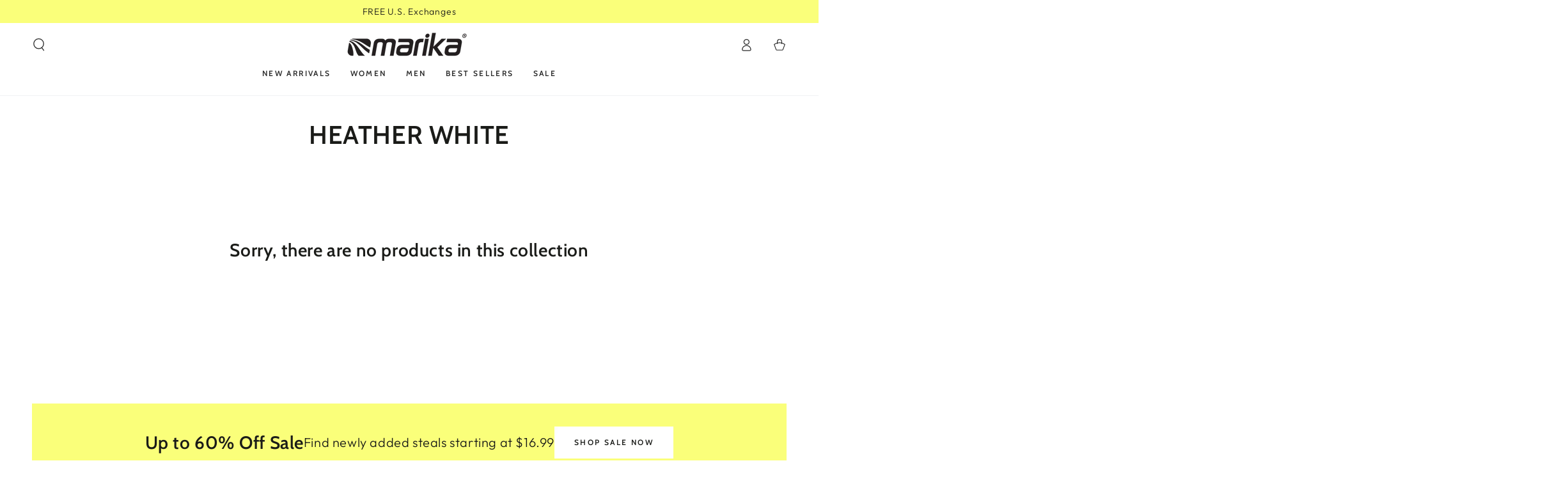

--- FILE ---
content_type: text/css
request_url: https://www.marika.com/cdn/shop/t/1039/assets/custom-css.css?v=54944538253037783461768244806
body_size: -360
content:
.vip-waiting-list-button{width:100%!important}#FacetSortFiltersForm .product-count,#ProductCount{display:none}//Helpers .hidden{display:none}.strong{font-weight:900}.text-end{text-align:end}.text_b2b--pink{color:#d286a1;font-size:14px}.text_b2b--black{color:#1a1b18;font-size:14px}.product-form__selected-items{border-top:.3rem solid black;padding:12px 0 0}.product-form__selected-items-price,.product-form__selected-items-number{font-weight:900}.flex-container{display:flex;flex-wrap:wrap}.flex-25{flex:25%}.flex-50{flex:50%}.flex-75{flex:75%}.flex-100{flex:100%}
/*# sourceMappingURL=/cdn/shop/t/1039/assets/custom-css.css.map?v=54944538253037783461768244806 */


--- FILE ---
content_type: application/javascript; charset=utf-8
request_url: https://cdn-widgetsrepository.yotpo.com/v1/loader/NfMBlbyeE86LdE031gSPag
body_size: 30659
content:

if (typeof (window) !== 'undefined' && window.performance && window.performance.mark) {
  window.performance.mark('yotpo:loader:loaded');
}
var yotpoWidgetsContainer = yotpoWidgetsContainer || { guids: {} };
(function(){
    var guid = "NfMBlbyeE86LdE031gSPag";
    var loader = {
        loadDep: function (link, onLoad, strategy) {
            var script = document.createElement('script');
            script.onload = onLoad || function(){};
            script.src = link;
            if (strategy === 'defer') {
                script.defer = true;
            } else if (strategy === 'async') {
                script.async = true;
            }
            script.setAttribute("type", "text/javascript");
            script.setAttribute("charset", "utf-8");
            document.head.appendChild(script);
        },
        config: {
            data: {
                guid: guid
            },
            widgets: {
            
                "1170122": {
                    instanceId: "1170122",
                    instanceVersionId: "352384157",
                    templateAssetUrl: "https://cdn-widgetsrepository.yotpo.com/widget-assets/widget-referral-widget/app.v1.8.1-4652.js",
                    cssOverrideAssetUrl: "",
                    customizationCssUrl: "",
                    customizations: {
                      "background-color": "rgba( 255, 255, 255, 1 )",
                      "background-image-url": "https://cdn-widget-assets.yotpo.com/static_assets/NfMBlbyeE86LdE031gSPag/images/image_2023_09_26_01_24_50_075",
                      "customer-email-view-button-text": "Next",
                      "customer-email-view-description": "Give your friends $15 off their first order of $40 and get $15 (in points) for each successful referral",
                      "customer-email-view-header": "Refer a Friend",
                      "customer-email-view-input-placeholder": "Your email address",
                      "customer-email-view-title": "GIVE $15, GET $15",
                      "customer-name-view-input-placeholder": "Your name",
                      "default-toggle": true,
                      "description-color": "rgba( 55, 51, 48, 1 )",
                      "description-font-size": "20px",
                      "final-view-button-text": "REFER MORE FRIENDS",
                      "final-view-description": "Remind your friends to check their emails",
                      "final-view-error-description": "We were unable to send the referral link",
                      "final-view-error-text": "GO BACK",
                      "final-view-error-title": "SOMETHING WENT WRONG",
                      "final-view-title": "THANKS FOR REFERRING",
                      "fonts-primary-font-name-and-url": "Lato@400|https://fonts.googleapis.com/css?family=Lato:400\u0026display=swap",
                      "fonts-secondary-font-name-and-url": "Montserrat@400|https://fonts.googleapis.com/css?family=Montserrat:400\u0026display=swap",
                      "header-color": "rgba( 0, 0, 0, 1 )",
                      "header-font-size": "18px",
                      "headline-color": "rgba(44,44,44,1)",
                      "main-share-option-desktop": "main_share_email",
                      "main-share-option-mobile": "main_share_sms",
                      "next-button-background-color": "rgba(0,0,0,1)",
                      "next-button-font-size": "18px",
                      "next-button-size": "standard",
                      "next-button-text-color": "rgba(255,255,255,0.65)",
                      "next-button-type": "filled_rectangle",
                      "primary-font-name-and-url": "Lato@400|https://fonts.googleapis.com/css?family=Lato:400\u0026display=swap",
                      "referral-history-completed-points-text": "{{points}} POINTS",
                      "referral-history-completed-status-type": "text",
                      "referral-history-confirmed-status": "COMPLETED",
                      "referral-history-pending-status": "PENDING",
                      "referral-history-redeem-text": "To redeem your points, simply apply your discount at checkout.",
                      "referral-history-sumup-line-points-text": "{{points}} POINTS",
                      "referral-history-sumup-line-text": "Your Rewards",
                      "referral-views-button-text": "Next",
                      "referral-views-copy-link-button-text": "COPY LINK",
                      "referral-views-description": "Give your friends $15 off their first order of $40 and get $15 (in points) for each successful referral",
                      "referral-views-email-share-body": "How does a discount off your first order at {{company_name}} sound? Use the link below and once you've shopped, I'll get a reward too.\n{{referral_link}}",
                      "referral-views-email-share-subject": "Discount to a Store You'll Love!",
                      "referral-views-email-share-type": "marketing_email",
                      "referral-views-friends-input-placeholder": "Friend’s email address",
                      "referral-views-header": "Refer a Friend",
                      "referral-views-personal-email-button-text": "SEND VIA MY EMAIL",
                      "referral-views-sms-button-text": "SEND VIA SMS",
                      "referral-views-title": "GIVE $15, GET $15",
                      "referral-views-whatsapp-button-text": "SEND VIA WHATSAPP",
                      "secondary-font-name-and-url": "Montserrat@400|https://fonts.googleapis.com/css?family=Montserrat:400\u0026display=swap",
                      "share-allow-copy-link": true,
                      "share-allow-email": true,
                      "share-allow-facebook": true,
                      "share-allow-sms": true,
                      "share-allow-twitter": true,
                      "share-allow-whatsapp": true,
                      "share-facebook-header": "Earn A Discount When You Shop Today!",
                      "share-facebook-image-url": "",
                      "share-icons-color": "black",
                      "share-settings-copyLink": true,
                      "share-settings-default-checkbox": true,
                      "share-settings-default-mobile-checkbox": true,
                      "share-settings-email": true,
                      "share-settings-facebook": true,
                      "share-settings-fbMessenger": true,
                      "share-settings-mobile-copyLink": true,
                      "share-settings-mobile-email": true,
                      "share-settings-mobile-facebook": true,
                      "share-settings-mobile-fbMessenger": true,
                      "share-settings-mobile-sms": true,
                      "share-settings-mobile-twitter": true,
                      "share-settings-mobile-whatsapp": true,
                      "share-settings-twitter": true,
                      "share-settings-whatsapp": true,
                      "share-sms-message": "I love {{company_name}}! Shop through my link to get a reward {{referral_link}}",
                      "share-twitter-message": "These guys are great! Get a discount using my link: ",
                      "share-whatsapp-message": "I love {{company_name}}! Shop through my link to get a reward {{referral_link}}",
                      "tab-size": "medium",
                      "tab-type": "lower_line",
                      "tab-view-primary-tab-text": "Refer a Friend",
                      "tab-view-secondary-tab-text": "Your Referrals",
                      "tile-color": "rgba(255,255,255,0.65)",
                      "title-color": "rgba(44,44,44,1)",
                      "title-font-size": "36px",
                      "view-exit-intent-enabled": false,
                      "view-exit-intent-mobile-timeout-ms": 10000,
                      "view-is-popup": "false",
                      "view-layout": "centered",
                      "view-popup-delay-ms": 0,
                      "view-show-customer-name": "false",
                      "view-show-popup-on-exit": false,
                      "view-show-referral-history": "true",
                      "view-table-rectangular-dark-pending-color": "rgba( 0, 0, 0, 0.6 )",
                      "view-table-rectangular-light-pending-color": "#FFFFFF",
                      "view-table-selected-color": "rgba(247,247,101,1)",
                      "view-table-theme": "dark",
                      "view-table-type": "rectangular",
                      "wadmin-text-and-share-choose-sreen": "step_2"
                    },
                    staticContent: {
                      "companyName": "Marikaactive",
                      "cssEditorEnabled": true,
                      "currency": "USD",
                      "hasPrimaryFontsFeature": true,
                      "isMultiCurrencyEnabled": false,
                      "merchantId": "80800",
                      "migrateTabColorToBackground": true,
                      "platformName": "shopify",
                      "referralHistoryEnabled": true,
                      "referralHost": "http://rwrd.io"
                    },
                    className: "ReferralWidget",
                    dependencyGroupId: 2
                },
            
                "1170121": {
                    instanceId: "1170121",
                    instanceVersionId: "352384156",
                    templateAssetUrl: "https://cdn-widgetsrepository.yotpo.com/widget-assets/widget-vip-tiers/app.v1.2.3-4884.js",
                    cssOverrideAssetUrl: "",
                    customizationCssUrl: "",
                    customizations: {
                      "benefits-font-size": "18px",
                      "benefits-icon-color": "rgba(0,0,0,1)",
                      "benefits-icon-type": "default",
                      "benefits-text-color": "#000000",
                      "card-background-border-color": "rgba(0,0,0,1)",
                      "card-background-color": "#FFFFFF",
                      "card-background-shadow": "false",
                      "card-separator-color": "rgba(0,0,0,1)",
                      "card-separator-type": "default",
                      "current-status-bg-color": "#FFFFFF",
                      "current-status-tag": "true",
                      "current-status-text": "Current status",
                      "current-status-text-color": "#000000",
                      "current-tier-border-color": "rgba(0,0,0,1)",
                      "grid-lines-color": "#ACB5D4",
                      "headline-font-size": "36px",
                      "headline-text-color": "rgba(0,0,0,1)",
                      "layout": "card",
                      "primary-font-name-and-url": "Lato@400|https://fonts.googleapis.com/css?family=Lato:400\u0026display=swap",
                      "progress-bar-current-status": "{{amount_spent}} Spent",
                      "progress-bar-enabled": "true",
                      "progress-bar-headline-font-size": "14px",
                      "progress-bar-primary-color": "#011247",
                      "progress-bar-secondary-color": "rgba(247,247,101,1)",
                      "progress-bar-summary-current": "You have {{current_vip_tier_name}} through the next earning period.",
                      "progress-bar-summary-font-size": "14px",
                      "progress-bar-summary-maintain": "Spend {{spend_needed}} by {{tier_expiration_date}} to maintain {{current_vip_tier_name}}",
                      "progress-bar-summary-next": "Spend {{spend_needed}} to unlock {{next_vip_tier_name}}.",
                      "progress-bar-tier-status": "Tier Status",
                      "progress-bar-you": "YOU",
                      "secondary-font-name-and-url": "Lato@400|https://fonts.googleapis.com/css?family=Lato:400\u0026display=swap",
                      "selected-extensions": [
                        "19503",
                        "19504",
                        "19505"
                      ],
                      "show-less-text": "- Show Less",
                      "show-more-text": "+ Show More",
                      "tier-spacing": "big",
                      "tiers-19503-design-header-bg-color": "#FFFFFF",
                      "tiers-19503-design-icon-fill-color": "rgba(0,0,0,1)",
                      "tiers-19503-design-icon-type": "default",
                      "tiers-19503-design-icon-url": "",
                      "tiers-19503-design-include-header-bg": "false",
                      "tiers-19503-design-name-font-size": "20px",
                      "tiers-19503-design-name-text-color": "#212326",
                      "tiers-19503-design-threshold-font-size": "16px",
                      "tiers-19503-design-threshold-text-color": "#6C6C6C",
                      "tiers-19503-text-benefits": "Birthday Reward||Free Standard US Shipping||Earn points on every purchase",
                      "tiers-19503-text-name": "Muse",
                      "tiers-19503-text-rank": 1,
                      "tiers-19503-text-threshold": "",
                      "tiers-19504-design-header-bg-color": "#FFFFFF",
                      "tiers-19504-design-icon-fill-color": "rgba(0,0,0,1)",
                      "tiers-19504-design-icon-type": "default",
                      "tiers-19504-design-icon-url": "",
                      "tiers-19504-design-include-header-bg": "false",
                      "tiers-19504-design-name-font-size": "20px",
                      "tiers-19504-design-name-text-color": "#212326",
                      "tiers-19504-design-threshold-font-size": "16px",
                      "tiers-19504-design-threshold-text-color": "#6C6C6C",
                      "tiers-19504-text-benefits": "Birthday Reward||Free Standard US Shipping||Earn 1.5x points on every purchase||Entry reward||VIP Promotions",
                      "tiers-19504-text-name": "Move",
                      "tiers-19504-text-rank": 2,
                      "tiers-19504-text-threshold": "Make {{purchases_made}} Purchases and Spend {{amount_spent}}",
                      "tiers-19505-design-header-bg-color": "#FFFFFF",
                      "tiers-19505-design-icon-fill-color": "rgba(0,0,0,1)",
                      "tiers-19505-design-icon-type": "default",
                      "tiers-19505-design-icon-url": "",
                      "tiers-19505-design-include-header-bg": "false",
                      "tiers-19505-design-name-font-size": "20px",
                      "tiers-19505-design-name-text-color": "#212326",
                      "tiers-19505-design-threshold-font-size": "16px",
                      "tiers-19505-design-threshold-text-color": "#6C6C6C",
                      "tiers-19505-text-benefits": "Birthday Reward||Free Standard US Shipping||Earn 2x points on every purchase||Entry reward||VIP Promotions",
                      "tiers-19505-text-name": "Maven",
                      "tiers-19505-text-rank": 3,
                      "tiers-19505-text-threshold": "Make {{purchases_made}} Purchases and Spend {{amount_spent}}",
                      "widget-background-color": "#f5f5f5",
                      "widget-headline": "The VIP Club"
                    },
                    staticContent: {
                      "cssEditorEnabled": true,
                      "currency": "USD",
                      "isMultiCurrencyEnabled": false,
                      "merchantId": "80800",
                      "platformName": "shopify",
                      "storeId": "kDAq9aC5epAk3Ondxh0Ec2nA3q463CbswfxUtKrQ"
                    },
                    className: "VipTiersWidget",
                    dependencyGroupId: 2
                },
            
                "1170120": {
                    instanceId: "1170120",
                    instanceVersionId: "352384154",
                    templateAssetUrl: "https://cdn-widgetsrepository.yotpo.com/widget-assets/widget-coupons-redemption/app.v0.6.2-5198.js",
                    cssOverrideAssetUrl: "",
                    customizationCssUrl: "",
                    customizations: {
                      "confirmation-step-cancel-option": "NO",
                      "confirmation-step-confirm-option": "YES",
                      "confirmation-step-title": "ARE YOU SURE?",
                      "coupon-background-type": "no-background",
                      "coupon-code-copied-message-body": "Thank you for redeeming your points. Please paste the code at checkout.",
                      "coupon-code-copied-message-color": "#707997",
                      "coupon-code-copied-message-title": "COPIED",
                      "coupons-redemption-description": "Redeeming your points is easy! Click Redeem My Points and copy \u0026 paste your code at checkout.",
                      "coupons-redemption-headline": "How to use your points",
                      "coupons-redemption-rule": "100 points equals $10.00",
                      "description-color": "rgba(1,18,71,1)",
                      "description-font-size": "20",
                      "disabled-outline-button-color": "#929292",
                      "discount-bigger-than-subscription-cost-text": "Your next subscription is lower than the redemption amount",
                      "donate-button-text": "DONATE",
                      "donation-success-message-body": "Thank you for donating ${{donation_amount}} to {{company_name}}",
                      "donation-success-message-color": "#707997",
                      "donation-success-message-title": "SUCCESS",
                      "error-message-color": "#f04860",
                      "error-message-title": "",
                      "headline-color": "rgba(0,0,0,1)",
                      "headline-font-size": "36",
                      "login-button-color": "rgba(247,247,101,1)",
                      "login-button-text": "REDEEM MY POINTS",
                      "login-button-text-color": "rgba(13,13,13,1)",
                      "login-button-type": "filled_rectangle",
                      "message-font-size": "14",
                      "missing-points-amount-text": "You don't have enough points to redeem",
                      "next-subscription-headline-text": "NEXT ORDER",
                      "next-subscription-subtitle-text": "{{product_name}} {{next_order_amount}}",
                      "no-subscription-subtitle-text": "No ongoing subscriptions",
                      "point-balance-text": "You have {{current_point_balance}} points",
                      "points-balance-color": "rgba(0,0,0,1)",
                      "points-balance-font-size": "20",
                      "points-balance-number-color": "rgba(44,44,44,1)",
                      "primary-font-name-and-url": "Lato@400|https://fonts.googleapis.com/css?family=Lato:400\u0026display=swap",
                      "redeem-button-color": "#556DD8",
                      "redeem-button-text": "REDEEM",
                      "redeem-button-text-color": "white",
                      "redeem-button-type": "filled_rectangle",
                      "redemption-750635-displayname": "$5 off",
                      "redemption-750635-settings-button-color": "rgba(247,247,101,1)",
                      "redemption-750635-settings-button-text": "REDEEM",
                      "redemption-750635-settings-button-text-color": "rgba(0,0,0,1)",
                      "redemption-750635-settings-button-type": "filled_rectangle",
                      "redemption-750635-settings-call-to-action-button-text": "REDEEM",
                      "redemption-750635-settings-cost": 0,
                      "redemption-750635-settings-cost-color": "rgba(0,0,0,1)",
                      "redemption-750635-settings-cost-font-size": "20",
                      "redemption-750635-settings-cost-text": "{{points}} POINTS",
                      "redemption-750635-settings-coupon-cost-font-size": "15",
                      "redemption-750635-settings-coupon-reward-font-size": "29",
                      "redemption-750635-settings-discount-amount-cents": 500,
                      "redemption-750635-settings-discount-type": "fixed_amount",
                      "redemption-750635-settings-reward": "$5 off",
                      "redemption-750635-settings-reward-color": "#011247",
                      "redemption-750635-settings-reward-font-size": "30",
                      "redemption-750635-settings-success-message-text": "Discount Applied",
                      "redemption-750636-displayname": "$10 off",
                      "redemption-750636-settings-button-color": "rgba(247,247,101,1)",
                      "redemption-750636-settings-button-text": "REDEEM",
                      "redemption-750636-settings-button-text-color": "rgba(0,0,0,1)",
                      "redemption-750636-settings-button-type": "filled_rectangle",
                      "redemption-750636-settings-call-to-action-button-text": "REDEEM",
                      "redemption-750636-settings-cost": 0,
                      "redemption-750636-settings-cost-color": "rgba(0,0,0,1)",
                      "redemption-750636-settings-cost-font-size": "20",
                      "redemption-750636-settings-cost-text": "{{points}} POINTS",
                      "redemption-750636-settings-coupon-cost-font-size": "15",
                      "redemption-750636-settings-coupon-reward-font-size": "29",
                      "redemption-750636-settings-discount-amount-cents": 1000,
                      "redemption-750636-settings-discount-type": "fixed_amount",
                      "redemption-750636-settings-reward": "$10 off",
                      "redemption-750636-settings-reward-color": "#011247",
                      "redemption-750636-settings-reward-font-size": "30",
                      "redemption-750636-settings-success-message-text": "Discount Applied",
                      "redemption-750637-displayname": "$20 off",
                      "redemption-750637-settings-button-color": "rgba(247,247,101,1)",
                      "redemption-750637-settings-button-text": "REDEEM",
                      "redemption-750637-settings-button-text-color": "rgba(0,0,0,1)",
                      "redemption-750637-settings-button-type": "filled_rectangle",
                      "redemption-750637-settings-call-to-action-button-text": "REDEEM",
                      "redemption-750637-settings-cost": 0,
                      "redemption-750637-settings-cost-color": "rgba(0,0,0,1)",
                      "redemption-750637-settings-cost-font-size": "20",
                      "redemption-750637-settings-cost-text": "{{points}} POINTS",
                      "redemption-750637-settings-coupon-cost-font-size": "15",
                      "redemption-750637-settings-coupon-reward-font-size": "29",
                      "redemption-750637-settings-discount-amount-cents": 2000,
                      "redemption-750637-settings-discount-type": "fixed_amount",
                      "redemption-750637-settings-reward": "$20 off",
                      "redemption-750637-settings-reward-color": "#011247",
                      "redemption-750637-settings-reward-font-size": "30",
                      "redemption-750637-settings-success-message-text": "Discount Applied",
                      "rule-border-color": "rgba(247,247,101,1)",
                      "rule-color": "rgba(0,0,0,1)",
                      "rule-font-size": "18",
                      "secondary-font-name-and-url": "Montserrat@400|https://fonts.googleapis.com/css?family=Montserrat:400\u0026display=swap",
                      "selected-extensions": [
                        "750635",
                        "750636",
                        "750637"
                      ],
                      "selected-redemptions-modes": "regular",
                      "subscription-coupon-applied-message-body": "The discount was applied to your upcoming subscription order. You’ll be able to get another discount once the next order is processed.",
                      "subscription-coupon-applied-message-color": "#707997",
                      "subscription-coupon-applied-message-title": "",
                      "subscription-divider-color": "#c2cdf4",
                      "subscription-headline-color": "#666d8b",
                      "subscription-headline-font-size": "14",
                      "subscription-points-headline-text": "YOUR POINT BALANCE",
                      "subscription-points-subtitle-text": "{{current_point_balance}} Points",
                      "subscription-redemptions-description": "Choose a discount option that will automatically apply to your next subscription order.",
                      "subscription-redemptions-headline": "Redeem for Subscription Discount",
                      "subscription-subtitle-color": "#768cdc",
                      "subscription-subtitle-font-size": "20",
                      "view-layout": "redemptions-only"
                    },
                    staticContent: {
                      "cssEditorEnabled": true,
                      "currency": "USD",
                      "isMultiCurrencyEnabled": false,
                      "isShopifyNewAccountsVersion": true,
                      "merchantId": "80800",
                      "platformName": "shopify",
                      "storeId": "kDAq9aC5epAk3Ondxh0Ec2nA3q463CbswfxUtKrQ",
                      "storeLoginUrl": "/account/login",
                      "subunitsPerUnit": 100
                    },
                    className: "CouponsRedemptionWidget",
                    dependencyGroupId: 2
                },
            
                "1170119": {
                    instanceId: "1170119",
                    instanceVersionId: "352384153",
                    templateAssetUrl: "https://cdn-widgetsrepository.yotpo.com/widget-assets/widget-loyalty-campaigns/app.v0.13.0-4770.js",
                    cssOverrideAssetUrl: "",
                    customizationCssUrl: "",
                    customizations: {
                      "campaign-description-font-color": "#4e5772",
                      "campaign-description-size": "18px",
                      "campaign-item-1259375-background-color": "rgba(255,255,255,1)",
                      "campaign-item-1259375-background-image-color-overlay": "rgba(0, 0, 0, .4)",
                      "campaign-item-1259375-background-type": "color",
                      "campaign-item-1259375-border-color": "rgba(13,13,13,1)",
                      "campaign-item-1259375-description-font-color": "rgba(0,0,0,1)",
                      "campaign-item-1259375-description-font-size": "18",
                      "campaign-item-1259375-exclude_audience_names": [],
                      "campaign-item-1259375-hover-view-tile-message": "Earn 50 points when you complete your first purchase.",
                      "campaign-item-1259375-icon-color": "rgba(0,0,0,1)",
                      "campaign-item-1259375-icon-type": "defaultIcon",
                      "campaign-item-1259375-include_audience_ids": "1",
                      "campaign-item-1259375-include_audience_names": [
                        "All customers"
                      ],
                      "campaign-item-1259375-special-reward-enabled": "false",
                      "campaign-item-1259375-special-reward-headline-background-color": "#E0DBEF",
                      "campaign-item-1259375-special-reward-headline-text": "Just for you!",
                      "campaign-item-1259375-special-reward-headline-title-font-color": "#5344A6",
                      "campaign-item-1259375-special-reward-headline-title-font-size": "16",
                      "campaign-item-1259375-special-reward-tile-border-color": "#8270E7",
                      "campaign-item-1259375-tile-description": "First Purchase Reward",
                      "campaign-item-1259375-tile-reward": "50 points",
                      "campaign-item-1259375-title-font-color": "rgba(0,0,0,1)",
                      "campaign-item-1259375-title-font-size": "27",
                      "campaign-item-1259375-type": "CreateAccountCampaign",
                      "campaign-item-1259376-action-tile-action-text": "Add My Birthday",
                      "campaign-item-1259376-action-tile-ask-year": "true",
                      "campaign-item-1259376-action-tile-birthday-required-field-message": "This field is required",
                      "campaign-item-1259376-action-tile-birthday-thank-you-message": "Thanks! We're looking forward to helping you celebrate :)",
                      "campaign-item-1259376-action-tile-european-date-format": "false",
                      "campaign-item-1259376-action-tile-message-text": "If your birthday is within the next 30 days, your reward will be granted in delay, up to 30 days.",
                      "campaign-item-1259376-action-tile-month-names": "January,February,March,April,May,June,July,August,September,October,November,December",
                      "campaign-item-1259376-action-tile-title": "Earn 1 point on your birthday",
                      "campaign-item-1259376-background-color": "rgba(255,255,255,1)",
                      "campaign-item-1259376-background-image-color-overlay": "rgba(0, 0, 0, .4)",
                      "campaign-item-1259376-background-type": "color",
                      "campaign-item-1259376-border-color": "rgba(13,13,13,1)",
                      "campaign-item-1259376-description-font-color": "rgba(0,0,0,1)",
                      "campaign-item-1259376-description-font-size": "18",
                      "campaign-item-1259376-exclude_audience_names": [],
                      "campaign-item-1259376-icon-color": "rgba(0,0,0,1)",
                      "campaign-item-1259376-icon-type": "defaultIcon",
                      "campaign-item-1259376-include_audience_ids": "1",
                      "campaign-item-1259376-include_audience_names": [
                        "All customers"
                      ],
                      "campaign-item-1259376-special-reward-enabled": "false",
                      "campaign-item-1259376-special-reward-headline-background-color": "#E0DBEF",
                      "campaign-item-1259376-special-reward-headline-text": "Just for you!",
                      "campaign-item-1259376-special-reward-headline-title-font-color": "#5344A6",
                      "campaign-item-1259376-special-reward-headline-title-font-size": "16",
                      "campaign-item-1259376-special-reward-tile-border-color": "#8270E7",
                      "campaign-item-1259376-tile-description": "Happy Birthday",
                      "campaign-item-1259376-tile-reward": "100 points",
                      "campaign-item-1259376-title-font-color": "rgba(0,0,0,1)",
                      "campaign-item-1259376-title-font-size": "27",
                      "campaign-item-1259376-type": "BirthdayCampaign",
                      "campaign-item-1259377-background-color": "rgba(255,255,255,1)",
                      "campaign-item-1259377-background-image-color-overlay": "rgba(0, 0, 0, .4)",
                      "campaign-item-1259377-background-type": "color",
                      "campaign-item-1259377-border-color": "rgba(13,13,13,1)",
                      "campaign-item-1259377-description-font-color": "rgba(0,0,0,1)",
                      "campaign-item-1259377-description-font-size": "18",
                      "campaign-item-1259377-exclude_audience_names": [],
                      "campaign-item-1259377-hover-view-tile-message": "Earn 1 point for every $1 you spend in our store",
                      "campaign-item-1259377-icon-color": "rgba(0,0,0,1)",
                      "campaign-item-1259377-icon-type": "defaultIcon",
                      "campaign-item-1259377-include_audience_ids": "1",
                      "campaign-item-1259377-include_audience_names": [
                        "All customers"
                      ],
                      "campaign-item-1259377-special-reward-enabled": "false",
                      "campaign-item-1259377-special-reward-headline-background-color": "#E0DBEF",
                      "campaign-item-1259377-special-reward-headline-text": "Just for you!",
                      "campaign-item-1259377-special-reward-headline-title-font-color": "#5344A6",
                      "campaign-item-1259377-special-reward-headline-title-font-size": "16",
                      "campaign-item-1259377-special-reward-tile-border-color": "#8270E7",
                      "campaign-item-1259377-tile-description": "Make a purchase",
                      "campaign-item-1259377-tile-reward": "1 point for every $1 spent",
                      "campaign-item-1259377-title-font-color": "rgba(0,0,0,1)",
                      "campaign-item-1259377-title-font-size": "27",
                      "campaign-item-1259377-type": "PointsForPurchasesCampaign",
                      "campaign-item-1269533-action-tile-action-text": "Add My Anniversary",
                      "campaign-item-1269533-action-tile-anniversary-required-field-message": "This field is required",
                      "campaign-item-1269533-action-tile-ask-year": "false",
                      "campaign-item-1269533-action-tile-european-date-format": "false",
                      "campaign-item-1269533-action-tile-final-message": "Thanks! We're looking forward to helping you celebrate :)",
                      "campaign-item-1269533-action-tile-month-names": "January,February,March,April,May,June,July,August,September,October,November,December",
                      "campaign-item-1269533-action-tile-title": "Earn 50 points on your anniversary",
                      "campaign-item-1269533-background-color": "rgba(255,255,255,1)",
                      "campaign-item-1269533-background-image-color-overlay": "rgba(0, 0, 0, .4)",
                      "campaign-item-1269533-background-type": "color",
                      "campaign-item-1269533-border-color": "rgba(13,13,13,1)",
                      "campaign-item-1269533-description-font-color": "rgba(0,0,0,1)",
                      "campaign-item-1269533-description-font-size": "18",
                      "campaign-item-1269533-exclude_audience_names": "",
                      "campaign-item-1269533-icon-color": "rgba(0,0,0,1)",
                      "campaign-item-1269533-icon-type": "defaultIcon",
                      "campaign-item-1269533-include_audience_ids": "1",
                      "campaign-item-1269533-include_audience_names": "All customers",
                      "campaign-item-1269533-special-reward-enabled": "false",
                      "campaign-item-1269533-special-reward-headline-background-color": "#E0DBEF",
                      "campaign-item-1269533-special-reward-headline-text": "Just for you!",
                      "campaign-item-1269533-special-reward-headline-title-font-color": "#5344A6",
                      "campaign-item-1269533-special-reward-headline-title-font-size": "16",
                      "campaign-item-1269533-special-reward-tile-border-color": "#8270E7",
                      "campaign-item-1269533-tile-description": "Happy Anniversary",
                      "campaign-item-1269533-tile-reward": "50 points",
                      "campaign-item-1269533-title-font-color": "rgba(0,0,0,1)",
                      "campaign-item-1269533-title-font-size": "27",
                      "campaign-item-1269533-type": "AnniversaryCampaign",
                      "campaign-item-1269534-background-color": "rgba(255,255,255,1)",
                      "campaign-item-1269534-background-image-color-overlay": "rgba(0, 0, 0, .4)",
                      "campaign-item-1269534-background-type": "color",
                      "campaign-item-1269534-border-color": "rgba(13,13,13,1)",
                      "campaign-item-1269534-description-font-color": "rgba(0,0,0,1)",
                      "campaign-item-1269534-description-font-size": "18",
                      "campaign-item-1269534-exclude_audience_names": "",
                      "campaign-item-1269534-hover-view-tile-message": "Earn 250 points when you make 3 purchases",
                      "campaign-item-1269534-icon-color": "rgba(0,0,0,1)",
                      "campaign-item-1269534-icon-type": "defaultIcon",
                      "campaign-item-1269534-include_audience_ids": "1",
                      "campaign-item-1269534-include_audience_names": "All customers",
                      "campaign-item-1269534-special-reward-enabled": "false",
                      "campaign-item-1269534-special-reward-headline-background-color": "#E0DBEF",
                      "campaign-item-1269534-special-reward-headline-text": "Just for you!",
                      "campaign-item-1269534-special-reward-headline-title-font-color": "#5344A6",
                      "campaign-item-1269534-special-reward-headline-title-font-size": "16",
                      "campaign-item-1269534-special-reward-tile-border-color": "#8270E7",
                      "campaign-item-1269534-tile-description": "Make 3 purchases",
                      "campaign-item-1269534-tile-reward": "250 points",
                      "campaign-item-1269534-title-font-color": "rgba(0,0,0,1)",
                      "campaign-item-1269534-title-font-size": "27",
                      "campaign-item-1269534-type": "TransactionBasedCampaign",
                      "campaign-item-1269535-background-color": "rgba(255,255,255,1)",
                      "campaign-item-1269535-background-image-color-overlay": "rgba(0, 0, 0, .4)",
                      "campaign-item-1269535-background-type": "color",
                      "campaign-item-1269535-border-color": "rgba(13,13,13,1)",
                      "campaign-item-1269535-description-font-color": "rgba(0,0,0,1)",
                      "campaign-item-1269535-description-font-size": "18",
                      "campaign-item-1269535-exclude_audience_names": "",
                      "campaign-item-1269535-hover-view-tile-message": "Earn 50 points when you leave a review",
                      "campaign-item-1269535-icon-color": "rgba(0,0,0,1)",
                      "campaign-item-1269535-icon-type": "defaultIcon",
                      "campaign-item-1269535-include_audience_ids": "1",
                      "campaign-item-1269535-include_audience_names": "All customers",
                      "campaign-item-1269535-special-reward-enabled": "false",
                      "campaign-item-1269535-special-reward-headline-background-color": "#E0DBEF",
                      "campaign-item-1269535-special-reward-headline-text": "Just for you!",
                      "campaign-item-1269535-special-reward-headline-title-font-color": "#5344A6",
                      "campaign-item-1269535-special-reward-headline-title-font-size": "16",
                      "campaign-item-1269535-special-reward-tile-border-color": "#8270E7",
                      "campaign-item-1269535-tile-description": "Leave a review",
                      "campaign-item-1269535-tile-reward": "50 points",
                      "campaign-item-1269535-title-font-color": "rgba(0,0,0,1)",
                      "campaign-item-1269535-title-font-size": "27",
                      "campaign-item-1269535-type": "YotpoReviewCampaign",
                      "campaign-item-1269536-action-tile-action-text": "Share on Facebook",
                      "campaign-item-1269536-action-tile-title": "Earn 20 points when you share us on Facebook",
                      "campaign-item-1269536-background-color": "rgba(255,255,255,1)",
                      "campaign-item-1269536-background-image-color-overlay": "rgba(0, 0, 0, .4)",
                      "campaign-item-1269536-background-type": "color",
                      "campaign-item-1269536-border-color": "rgba(13,13,13,1)",
                      "campaign-item-1269536-description-font-color": "rgba(0,0,0,1)",
                      "campaign-item-1269536-description-font-size": "18",
                      "campaign-item-1269536-exclude_audience_names": "",
                      "campaign-item-1269536-icon-color": "rgba(0,0,0,1)",
                      "campaign-item-1269536-icon-type": "defaultIcon",
                      "campaign-item-1269536-include_audience_ids": "1",
                      "campaign-item-1269536-include_audience_names": "All customers",
                      "campaign-item-1269536-special-reward-enabled": "false",
                      "campaign-item-1269536-special-reward-headline-background-color": "#E0DBEF",
                      "campaign-item-1269536-special-reward-headline-text": "Just for you!",
                      "campaign-item-1269536-special-reward-headline-title-font-color": "#5344A6",
                      "campaign-item-1269536-special-reward-headline-title-font-size": "16",
                      "campaign-item-1269536-special-reward-tile-border-color": "#8270E7",
                      "campaign-item-1269536-tile-description": "Share on Facebook",
                      "campaign-item-1269536-tile-reward": "20 points",
                      "campaign-item-1269536-title-font-color": "rgba(0,0,0,1)",
                      "campaign-item-1269536-title-font-size": "27",
                      "campaign-item-1269536-type": "FacebookShareCampaign",
                      "campaign-item-1269537-action-tile-action-text": "@marika_clothing",
                      "campaign-item-1269537-action-tile-title": "Earn 20 points when you follow us on Instagram",
                      "campaign-item-1269537-background-color": "rgba(255,255,255,1)",
                      "campaign-item-1269537-background-image-color-overlay": "rgba(0, 0, 0, .4)",
                      "campaign-item-1269537-background-type": "color",
                      "campaign-item-1269537-border-color": "rgba(13,13,13,1)",
                      "campaign-item-1269537-description-font-color": "rgba(0,0,0,1)",
                      "campaign-item-1269537-description-font-size": "18",
                      "campaign-item-1269537-exclude_audience_names": "",
                      "campaign-item-1269537-icon-color": "rgba(0,0,0,1)",
                      "campaign-item-1269537-icon-type": "defaultIcon",
                      "campaign-item-1269537-include_audience_ids": "1",
                      "campaign-item-1269537-include_audience_names": "All customers",
                      "campaign-item-1269537-special-reward-enabled": "false",
                      "campaign-item-1269537-special-reward-headline-background-color": "#E0DBEF",
                      "campaign-item-1269537-special-reward-headline-text": "Just for you!",
                      "campaign-item-1269537-special-reward-headline-title-font-color": "#5344A6",
                      "campaign-item-1269537-special-reward-headline-title-font-size": "16",
                      "campaign-item-1269537-special-reward-tile-border-color": "#8270E7",
                      "campaign-item-1269537-tile-description": "Follow us on Instagram",
                      "campaign-item-1269537-tile-reward": "20 points",
                      "campaign-item-1269537-title-font-color": "rgba(0,0,0,1)",
                      "campaign-item-1269537-title-font-size": "27",
                      "campaign-item-1269537-type": "InstagramFollowCampaign",
                      "campaign-item-1491743-action-tile-action-text": "Sign up for texts",
                      "campaign-item-1491743-action-tile-title": "Earn 25 points when you sign up for text messages!",
                      "campaign-item-1491743-background-color": "#f9faff",
                      "campaign-item-1491743-background-image-color-overlay": "rgba(0, 0, 0, .4)",
                      "campaign-item-1491743-background-type": "color",
                      "campaign-item-1491743-border-color": "#848ca3",
                      "campaign-item-1491743-description-font-color": "#4e5772",
                      "campaign-item-1491743-description-font-size": "18",
                      "campaign-item-1491743-exclude_audience_names": "",
                      "campaign-item-1491743-icon-color": "#768cdc",
                      "campaign-item-1491743-icon-type": "defaultIcon",
                      "campaign-item-1491743-include_audience_ids": "1",
                      "campaign-item-1491743-include_audience_names": "All customers",
                      "campaign-item-1491743-special-reward-enabled": "false",
                      "campaign-item-1491743-special-reward-headline-background-color": "#E0DBEF",
                      "campaign-item-1491743-special-reward-headline-text": "Just for you!",
                      "campaign-item-1491743-special-reward-headline-title-font-color": "#5344A6",
                      "campaign-item-1491743-special-reward-headline-title-font-size": "16",
                      "campaign-item-1491743-special-reward-tile-border-color": "#8270E7",
                      "campaign-item-1491743-tile-description": "Sign up for texts",
                      "campaign-item-1491743-tile-reward": "25 points",
                      "campaign-item-1491743-title-font-color": "#011247",
                      "campaign-item-1491743-title-font-size": "27",
                      "campaign-item-1491743-type": "SmsSignUpCampaign",
                      "campaign-title-font-color": "#011247",
                      "campaign-title-size": "27px",
                      "completed-tile-headline": "Completed",
                      "completed-tile-message": "You already completed this campaign",
                      "container-headline": "Ways to earn points",
                      "general-hover-tile-button-color": "rgba(0,0,0,1)",
                      "general-hover-tile-button-text-color": "rgba(255,255,255,1)",
                      "general-hover-tile-button-type": "filled_rectangle",
                      "general-hover-tile-color-overlay": "rgba(249,250,255,1)",
                      "general-hover-tile-text-color": "rgba(13,13,13,1)",
                      "headline-color": "rgba(44,44,44,1)",
                      "headline-font-color": "rgba(44,44,44,1)",
                      "headline-font-size": "36px",
                      "logged-out-is-redirect-after-login-to-current-page": "true",
                      "logged-out-message": "Already a member?",
                      "logged-out-sign-in-text": "Log in",
                      "logged-out-sign-up-text": "Sign up",
                      "main-text-font-name-and-url": "Lato@400|https://fonts.googleapis.com/css?family=Lato:400\u0026display=swap",
                      "primary-font-name-and-url": "Lato@400|https://fonts.googleapis.com/css?family=Lato:400\u0026display=swap",
                      "secondary-font-name-and-url": "Montserrat@400|https://fonts.googleapis.com/css?family=Montserrat:400\u0026display=swap",
                      "secondary-text-font-name-and-url": "Montserrat@400|https://fonts.googleapis.com/css?family=Montserrat:400\u0026display=swap",
                      "selected-audiences": "1",
                      "selected-extensions": [
                        "1259375",
                        "1259376",
                        "1259377",
                        "1269533",
                        "1269534",
                        "1269535",
                        "1269536",
                        "1269537",
                        "1491743"
                      ],
                      "special-reward-enabled": "false",
                      "special-reward-headline-background-color": "#E0DBEF",
                      "special-reward-headline-text": "Special for you",
                      "special-reward-headline-title-font-color": "#5344A6",
                      "special-reward-headline-title-font-size": "16",
                      "special-reward-tile-border-color": "#8270E7",
                      "tile-border-color": "#848ca3",
                      "tile-spacing-type": "small",
                      "tiles-background-color": "#f9faff",
                      "time-between-rewards-days": "You're eligible to participate again in *|days|* days.",
                      "time-between-rewards-hours": "You're eligible to participate again in *|hours|* hours."
                    },
                    staticContent: {
                      "companyName": "Marikaactive",
                      "cssEditorEnabled": true,
                      "currency": "USD",
                      "facebookAppId": "1647129615540489",
                      "isMultiCurrencyEnabled": false,
                      "isSegmentationsPickerEnabled": true,
                      "isShopifyNewAccountsVersion": true,
                      "merchantId": "80800",
                      "platformName": "shopify",
                      "storeAccountLoginUrl": "//www.marika.com//account/login",
                      "storeAccountRegistrationUrl": "//www.marika.com//account/register",
                      "storeId": "kDAq9aC5epAk3Ondxh0Ec2nA3q463CbswfxUtKrQ"
                    },
                    className: "CampaignWidget",
                    dependencyGroupId: 2
                },
            
                "1170118": {
                    instanceId: "1170118",
                    instanceVersionId: "352384150",
                    templateAssetUrl: "https://cdn-widgetsrepository.yotpo.com/widget-assets/widget-my-rewards/app.v0.3.3-4897.js",
                    cssOverrideAssetUrl: "",
                    customizationCssUrl: "",
                    customizations: {
                      "headline-color": "rgba(44,44,44,1)",
                      "logged-in-description-color": "rgba(0,0,0,1)",
                      "logged-in-description-font-size": "34",
                      "logged-in-description-text": "You Have {{current_point_balance}} Points",
                      "logged-in-headline-color": "rgba(0,0,0,1)",
                      "logged-in-headline-font-size": "36",
                      "logged-in-headline-text": "Hi {{first_name}}!",
                      "logged-in-primary-button-cta-type": "redemptionWidget",
                      "logged-in-primary-button-text": "REDEEM NOW",
                      "logged-in-secondary-button-text": "REWARDS HISTORY",
                      "logged-out-headline-color": "rgba(44,44,44,1)",
                      "logged-out-headline-font-size": "36",
                      "logged-out-headline-text": "How It Works",
                      "logged-out-selected-step-name": "step_1",
                      "primary-button-background-color": "rgba(247,247,101,1)",
                      "primary-button-text-color": "rgba(0,0,0,1)",
                      "primary-button-type": "filled_rectangle",
                      "primary-font-name-and-url": "Lato@400|https://fonts.googleapis.com/css?family=Lato:400\u0026display=swap",
                      "reward-step-1-displayname": "Step 1",
                      "reward-step-1-settings-description": "Create an account and\nget 50 points.",
                      "reward-step-1-settings-description-color": "rgba(0,0,0,1)",
                      "reward-step-1-settings-description-font-size": "20",
                      "reward-step-1-settings-icon": "default",
                      "reward-step-1-settings-icon-color": "rgba(44,44,44,1)",
                      "reward-step-1-settings-title": "SIGN UP",
                      "reward-step-1-settings-title-color": "rgba(0,0,0,1)",
                      "reward-step-1-settings-title-font-size": "24",
                      "reward-step-2-displayname": "Step 2",
                      "reward-step-2-settings-description": "Earn points every time\nyou shop.",
                      "reward-step-2-settings-description-color": "rgba(0,0,0,1)",
                      "reward-step-2-settings-description-font-size": "20",
                      "reward-step-2-settings-icon": "default",
                      "reward-step-2-settings-icon-color": "rgba(44,44,44,1)",
                      "reward-step-2-settings-title": "EARN POINTS",
                      "reward-step-2-settings-title-color": "rgba(0,0,0,1)",
                      "reward-step-2-settings-title-font-size": "24",
                      "reward-step-3-displayname": "Step 3",
                      "reward-step-3-settings-description": "Redeem points for\nexclusive discounts.",
                      "reward-step-3-settings-description-color": "rgba(0,0,0,1)",
                      "reward-step-3-settings-description-font-size": "20",
                      "reward-step-3-settings-icon": "default",
                      "reward-step-3-settings-icon-color": "rgba(44,44,44,1)",
                      "reward-step-3-settings-title": "REDEEM POINTS",
                      "reward-step-3-settings-title-color": "rgba(0,0,0,1)",
                      "reward-step-3-settings-title-font-size": "24",
                      "rewards-history-approved-text": "Approved",
                      "rewards-history-background-color": "rgba(1,18,71,0.8)",
                      "rewards-history-headline-color": "#10055c",
                      "rewards-history-headline-font-size": "28",
                      "rewards-history-headline-text": "Rewards History",
                      "rewards-history-pending-text": "Pending",
                      "rewards-history-refunded-text": "Refunded",
                      "rewards-history-reversed-text": "Reversed",
                      "rewards-history-table-action-col-text": "Action",
                      "rewards-history-table-date-col-text": "Date",
                      "rewards-history-table-points-col-text": "Points",
                      "rewards-history-table-status-col-text": "Status",
                      "rewards-history-table-store-col-text": "Store",
                      "secondary-button-background-color": "rgba(0,0,0,1)",
                      "secondary-button-text-color": "rgba(44,44,44,1)",
                      "secondary-button-type": "rectangular_outline",
                      "secondary-font-name-and-url": "Montserrat@400|https://fonts.googleapis.com/css?family=Montserrat:400\u0026display=swap",
                      "view-grid-points-column-color": "#7a97e8",
                      "view-grid-rectangular-background-color": "#e6ecff",
                      "view-grid-type": "rectangular"
                    },
                    staticContent: {
                      "cssEditorEnabled": true,
                      "currency": "USD",
                      "isMultiCurrencyEnabled": false,
                      "isMultiStoreMerchant": false,
                      "isVipTiersEnabled": true,
                      "merchantId": "80800",
                      "platformName": "shopify",
                      "storeId": "kDAq9aC5epAk3Ondxh0Ec2nA3q463CbswfxUtKrQ"
                    },
                    className: "MyRewardsWidget",
                    dependencyGroupId: 2
                },
            
                "1170117": {
                    instanceId: "1170117",
                    instanceVersionId: "352384149",
                    templateAssetUrl: "https://cdn-widgetsrepository.yotpo.com/widget-assets/widget-hero-section/app.v0.2.1-4807.js",
                    cssOverrideAssetUrl: "https://cdn-widget-assets.yotpo.com/HeroSectionWidget/NfMBlbyeE86LdE031gSPag/css-overrides/css-overrides.2023_10_30_22_49_59_309.css",
                    customizationCssUrl: "",
                    customizations: {
                      "background-image-url": "https://cdn-widget-assets.yotpo.com/static_assets/NfMBlbyeE86LdE031gSPag/images/image_2023_09_26_01_18_34_971",
                      "description-color": "rgba(249,250,255,1)",
                      "description-font-size": "20",
                      "description-text-logged-in": "As a member you'll earn points \u0026 exclusive rewards every time you shop.",
                      "description-text-logged-out": "Become a member and earn points \u0026 exclusive rewards every time you shop.",
                      "headline-color": "rgba(255,255,255,1)",
                      "headline-font-size": "40",
                      "headline-text-logged-in": "Welcome to the club",
                      "headline-text-logged-out": "Join the club",
                      "login-button-color": "rgba(255,255,255,1)",
                      "login-button-text": "LOGIN",
                      "login-button-text-color": "rgba(249,250,255,1)",
                      "login-button-type": "rectangular_outline",
                      "mobile-background-image-url": "https://cdn-widget-assets.yotpo.com/static_assets/NfMBlbyeE86LdE031gSPag/images/image_2023_09_26_01_20_21_287",
                      "primary-font-name-and-url": "Lato@400|https://fonts.googleapis.com/css?family=Lato:400\u0026display=swap",
                      "register-button-color": "rgba(247,247,101,1)",
                      "register-button-text": "JOIN NOW",
                      "register-button-text-color": "rgba(0,0,0,1)",
                      "register-button-type": "filled_rectangle",
                      "secondary-font-name-and-url": "Montserrat@400|https://fonts.googleapis.com/css?family=Montserrat:400\u0026display=swap",
                      "view-layout": "right-layout"
                    },
                    staticContent: {
                      "cssEditorEnabled": true,
                      "isShopifyNewAccountsVersion": true,
                      "merchantId": "80800",
                      "platformName": "shopify",
                      "storeId": "kDAq9aC5epAk3Ondxh0Ec2nA3q463CbswfxUtKrQ",
                      "storeLoginUrl": "//www.marika.com//account/login",
                      "storeRegistrationUrl": "//www.marika.com//account/register"
                    },
                    className: "HeroSectionWidget",
                    dependencyGroupId: 2
                },
            
                "796282": {
                    instanceId: "796282",
                    instanceVersionId: "466771572",
                    templateAssetUrl: "https://cdn-widgetsrepository.yotpo.com/widget-assets/widget-product-points/app.v0.3.39-7484.js",
                    cssOverrideAssetUrl: "",
                    customizationCssUrl: "",
                    customizations: {
                      "icon-color": "#212326FF",
                      "icon-type": "defaultIcon",
                      "logged-in-text": "Earn **{{points_amount}} points** for this product with [Marika Rewards](https://www.marika.com//pages/rewards)",
                      "logged-out-text": "Earn **{{points_amount}} points** for this product. [Log in or sign up](https://www.marika.com/account/login)",
                      "show-background-enabled": false,
                      "view-background-color": "#FCEEF1",
                      "view-link-color": "rgba(112,137,221,1)",
                      "view-link-style-underline": true,
                      "view-points-color": "#212326FF",
                      "view-primary-font": "Lato@400|https://fonts.googleapis.com/css?family=Lato:400\u0026display=swap",
                      "view-secondary-font": "Lato@400|https://fonts.googleapis.com/css?family=Lato:400\u0026display=swap",
                      "view-text-color": "#212326FF",
                      "view-text-size": "12px"
                    },
                    staticContent: {
                      "cssEditorEnabled": true,
                      "currency": "USD",
                      "isHidden": false,
                      "isShopifyNewAccountsVersion": false,
                      "merchantId": "80800",
                      "platformName": "shopify",
                      "storeId": "kDAq9aC5epAk3Ondxh0Ec2nA3q463CbswfxUtKrQ",
                      "storeLoginUrl": "https://www.marika.com//account/login"
                    },
                    className: "ProductPoints",
                    dependencyGroupId: null
                },
            
                "514725": {
                    instanceId: "514725",
                    instanceVersionId: "466780488",
                    templateAssetUrl: "https://cdn-widgetsrepository.yotpo.com/widget-assets/widget-vip-tiers/app.v2.4.3-7485.js",
                    cssOverrideAssetUrl: "",
                    customizationCssUrl: "",
                    customizations: {
                      "background-color": "#FFFFFF",
                      "background-enabled": "true",
                      "benefits-font-size": "14px",
                      "benefits-icon-color": "rgba(0,0,0,1)",
                      "benefits-icon-type": "default",
                      "benefits-text-color": "#212326",
                      "card-background-border-color": "#BCBCBC",
                      "card-background-color": "#FFFFFF",
                      "card-background-shadow": "false",
                      "card-separator-color": "#BCBCBC",
                      "card-separator-enabled": "false",
                      "current-status-bg-color": "#D2E3E3",
                      "current-status-tag": "true",
                      "current-status-text": "Current status",
                      "current-status-text-color": "#212326",
                      "current-tier-border-color": "#000000",
                      "grid-lines-color": "#ACB5D4",
                      "headline-font-size": "26px",
                      "headline-text-color": "#212326",
                      "layout": "card",
                      "primary-font-name-and-url": "Poppins@600|https://fonts.googleapis.com/css?family=Poppins:600\u0026display=swap",
                      "progress-bar-current-status": "{{amount_spent}} Spent",
                      "progress-bar-enabled": "false",
                      "progress-bar-headline-font-size": "14px",
                      "progress-bar-primary-color": "#212326",
                      "progress-bar-secondary-color": "#0F8383",
                      "progress-bar-summary-current": "You have {{current_vip_tier_name}} through the next earning period.",
                      "progress-bar-summary-font-size": "14px",
                      "progress-bar-summary-maintain": "Spend {{spend_needed}} by {{tier_expiration_date}} to maintain {{current_vip_tier_name}}",
                      "progress-bar-summary-next": "Spend {{spend_needed}} to unlock {{next_vip_tier_name}}.",
                      "progress-bar-tier-status": "Tier status",
                      "progress-bar-you": "YOU",
                      "secondary-font-name-and-url": "Poppins@400|https://fonts.googleapis.com/css?family=Poppins:400\u0026display=swap",
                      "selected-extensions": [
                        "19503",
                        "19504",
                        "19505"
                      ],
                      "show-less-text": "- See less",
                      "show-more-text": "+ See more",
                      "tier-spacing": "small",
                      "tiers-19503-design-header-bg-color": "#FFFFFF",
                      "tiers-19503-design-icon-fill-color": "rgba(0,0,0,1)",
                      "tiers-19503-design-icon-type": "default",
                      "tiers-19503-design-icon-url": "",
                      "tiers-19503-design-include-header-bg": "false",
                      "tiers-19503-design-name-font-size": "20px",
                      "tiers-19503-design-name-text-color": "#212326",
                      "tiers-19503-design-threshold-font-size": "16px",
                      "tiers-19503-design-threshold-text-color": "#6C6C6C",
                      "tiers-19503-text-benefits": "Earn points on every purchase||Earn points for reviews||Anniversary Reward",
                      "tiers-19503-text-name": "Muse",
                      "tiers-19503-text-rank": "1",
                      "tiers-19503-text-threshold": "Begin Your Journey",
                      "tiers-19504-design-header-bg-color": "#FFFFFF",
                      "tiers-19504-design-icon-fill-color": "rgba(0,0,0,1)",
                      "tiers-19504-design-icon-type": "default",
                      "tiers-19504-design-icon-url": "",
                      "tiers-19504-design-include-header-bg": "false",
                      "tiers-19504-design-name-font-size": "20px",
                      "tiers-19504-design-name-text-color": "#212326",
                      "tiers-19504-design-threshold-font-size": "16px",
                      "tiers-19504-design-threshold-text-color": "#6C6C6C",
                      "tiers-19504-text-benefits": "All Muse Rewards||Entry reward||Earn 1.5x points on every purchase||VIP promotions",
                      "tiers-19504-text-name": "Move",
                      "tiers-19504-text-rank": "2",
                      "tiers-19504-text-threshold": "Make {{purchases_made}} Purchases and Spend {{amount_spent}}",
                      "tiers-19505-design-header-bg-color": "#FFFFFF",
                      "tiers-19505-design-icon-fill-color": "rgba(0,0,0,1)",
                      "tiers-19505-design-icon-type": "default",
                      "tiers-19505-design-icon-url": "",
                      "tiers-19505-design-include-header-bg": "false",
                      "tiers-19505-design-name-font-size": "20px",
                      "tiers-19505-design-name-text-color": "#212326",
                      "tiers-19505-design-threshold-font-size": "16px",
                      "tiers-19505-design-threshold-text-color": "#6C6C6C",
                      "tiers-19505-text-benefits": "Free Standard US Shipping||Entry reward||Earn 2x points on every purchase||VIP promotions",
                      "tiers-19505-text-name": "Maven",
                      "tiers-19505-text-rank": "3",
                      "tiers-19505-text-threshold": "Make {{purchases_made}} Purchases and Spend {{amount_spent}}",
                      "widget-headline": "VIPs Earn Even More"
                    },
                    staticContent: {
                      "cssEditorEnabled": true,
                      "currency": "USD",
                      "isHidden": false,
                      "isMultiCurrencyEnabled": false,
                      "merchantId": "80800",
                      "platformName": "shopify",
                      "storeId": "kDAq9aC5epAk3Ondxh0Ec2nA3q463CbswfxUtKrQ"
                    },
                    className: "VipTiersWidget",
                    dependencyGroupId: 2
                },
            
                "486649": {
                    instanceId: "486649",
                    instanceVersionId: "197061659",
                    templateAssetUrl: "https://cdn-widgetsrepository.yotpo.com/widget-assets/widget-customer-preview/app.v0.2.6-6145.js",
                    cssOverrideAssetUrl: "",
                    customizationCssUrl: "",
                    customizations: {
                      "view-background-color": "transparent",
                      "view-primary-color": "#2e4f7c",
                      "view-primary-font": "Nunito Sans@700|https://cdn-widgetsrepository.yotpo.com/web-fonts/css/nunito_sans/v1/nunito_sans_700.css",
                      "view-text-color": "#202020",
                      "welcome-text": "Good morning"
                    },
                    staticContent: {
                      "currency": "USD",
                      "hideIfMatchingQueryParam": [
                        "oseid"
                      ],
                      "isHidden": true,
                      "platformName": "shopify",
                      "selfExecutable": true,
                      "storeId": "kDAq9aC5epAk3Ondxh0Ec2nA3q463CbswfxUtKrQ",
                      "storeLoginUrl": "https://www.marika.com//account/login",
                      "storeRegistrationUrl": "https://www.marika.com//account/register",
                      "storeRewardsPageUrl": "https://www.marika.com//pages/rewards",
                      "urlMatch": "^(?!.*\\.yotpo\\.com).*$"
                    },
                    className: "CustomerPreview",
                    dependencyGroupId: null
                },
            
                "341346": {
                    instanceId: "341346",
                    instanceVersionId: "318612956",
                    templateAssetUrl: "https://cdn-widgetsrepository.yotpo.com/widget-assets/widget-vip-tiers/app.v1.2.3-4884.js",
                    cssOverrideAssetUrl: "",
                    customizationCssUrl: "",
                    customizations: {
                      "benefits-font-size": "18px",
                      "benefits-icon-color": "rgba(0,0,0,1)",
                      "benefits-icon-type": "default",
                      "benefits-text-color": "#000000",
                      "card-background-border-color": "rgba(0,0,0,1)",
                      "card-background-color": "#FFFFFF",
                      "card-background-shadow": "false",
                      "card-separator-color": "rgba(0,0,0,1)",
                      "card-separator-type": "default",
                      "current-status-bg-color": "#FFFFFF",
                      "current-status-tag": "true",
                      "current-status-text": "Current status",
                      "current-status-text-color": "#000000",
                      "current-tier-border-color": "rgba(0,0,0,1)",
                      "grid-lines-color": "#ACB5D4",
                      "headline-font-size": "36px",
                      "headline-text-color": "rgba(0,0,0,1)",
                      "layout": "card",
                      "primary-font-name-and-url": "Lato@400|https://fonts.googleapis.com/css?family=Lato:400\u0026display=swap",
                      "progress-bar-current-status": "{{amount_spent}} Spent",
                      "progress-bar-enabled": "true",
                      "progress-bar-headline-font-size": "14px",
                      "progress-bar-primary-color": "#011247",
                      "progress-bar-secondary-color": "rgba(247,247,101,1)",
                      "progress-bar-summary-current": "You have {{current_vip_tier_name}} through the next earning period.",
                      "progress-bar-summary-font-size": "14px",
                      "progress-bar-summary-maintain": "Spend {{spend_needed}} by {{tier_expiration_date}} to maintain {{current_vip_tier_name}}",
                      "progress-bar-summary-next": "Spend {{spend_needed}} to unlock {{next_vip_tier_name}}.",
                      "progress-bar-tier-status": "Tier Status",
                      "progress-bar-you": "YOU",
                      "secondary-font-name-and-url": "Lato@400|https://fonts.googleapis.com/css?family=Lato:400\u0026display=swap",
                      "selected-extensions": [
                        "19503",
                        "19504",
                        "19505"
                      ],
                      "show-less-text": "- Show Less",
                      "show-more-text": "+ Show More",
                      "tier-spacing": "big",
                      "tiers-19503-design-header-bg-color": "#FFFFFF",
                      "tiers-19503-design-icon-fill-color": "rgba(0,0,0,1)",
                      "tiers-19503-design-icon-type": "default",
                      "tiers-19503-design-icon-url": "",
                      "tiers-19503-design-include-header-bg": "false",
                      "tiers-19503-design-name-font-size": "20px",
                      "tiers-19503-design-name-text-color": "#212326",
                      "tiers-19503-design-threshold-font-size": "16px",
                      "tiers-19503-design-threshold-text-color": "#6C6C6C",
                      "tiers-19503-text-benefits": "Birthday Reward||Free Standard US Shipping||Earn points on every purchase",
                      "tiers-19503-text-name": "Muse",
                      "tiers-19503-text-rank": 1,
                      "tiers-19503-text-threshold": "",
                      "tiers-19504-design-header-bg-color": "#FFFFFF",
                      "tiers-19504-design-icon-fill-color": "rgba(0,0,0,1)",
                      "tiers-19504-design-icon-type": "default",
                      "tiers-19504-design-icon-url": "",
                      "tiers-19504-design-include-header-bg": "false",
                      "tiers-19504-design-name-font-size": "20px",
                      "tiers-19504-design-name-text-color": "#212326",
                      "tiers-19504-design-threshold-font-size": "16px",
                      "tiers-19504-design-threshold-text-color": "#6C6C6C",
                      "tiers-19504-text-benefits": "Birthday Reward||Free Standard US Shipping||Earn 1.5x points on every purchase||Entry reward||VIP Promotions",
                      "tiers-19504-text-name": "Move",
                      "tiers-19504-text-rank": 2,
                      "tiers-19504-text-threshold": "Make {{purchases_made}} Purchases and Spend {{amount_spent}}",
                      "tiers-19505-design-header-bg-color": "#FFFFFF",
                      "tiers-19505-design-icon-fill-color": "rgba(0,0,0,1)",
                      "tiers-19505-design-icon-type": "default",
                      "tiers-19505-design-icon-url": "",
                      "tiers-19505-design-include-header-bg": "false",
                      "tiers-19505-design-name-font-size": "20px",
                      "tiers-19505-design-name-text-color": "#212326",
                      "tiers-19505-design-threshold-font-size": "16px",
                      "tiers-19505-design-threshold-text-color": "#6C6C6C",
                      "tiers-19505-text-benefits": "Birthday Reward||Free Standard US Shipping||Earn 2x points on every purchase||Entry reward||VIP Promotions",
                      "tiers-19505-text-name": "Maven",
                      "tiers-19505-text-rank": 3,
                      "tiers-19505-text-threshold": "Make {{purchases_made}} Purchases and Spend {{amount_spent}}",
                      "widget-background-color": "#f5f5f5",
                      "widget-headline": "The VIP Club"
                    },
                    staticContent: {
                      "cssEditorEnabled": true,
                      "currency": "USD",
                      "isMultiCurrencyEnabled": false,
                      "merchantId": "80800",
                      "platformName": "shopify",
                      "storeId": "kDAq9aC5epAk3Ondxh0Ec2nA3q463CbswfxUtKrQ"
                    },
                    className: "VipTiersWidget",
                    dependencyGroupId: 2
                },
            
                "341345": {
                    instanceId: "341345",
                    instanceVersionId: "318612696",
                    templateAssetUrl: "https://cdn-widgetsrepository.yotpo.com/widget-assets/widget-vip-tiers/app.v1.2.3-4884.js",
                    cssOverrideAssetUrl: "",
                    customizationCssUrl: "",
                    customizations: {
                      "benefits-font-size": "18px",
                      "benefits-icon-color": "rgb(115,142,217)",
                      "benefits-icon-type": "default",
                      "benefits-text-color": "#000000",
                      "card-background-border-color": "#C9CDD9",
                      "card-background-color": "#FFFFFF",
                      "card-background-shadow": "true",
                      "card-separator-color": "#AAAAAA",
                      "card-separator-type": "default",
                      "current-status-bg-color": "#FFFFFF",
                      "current-status-text-color": "#000000",
                      "current-tier-border-color": "#727898",
                      "grid-lines-color": "#ACB5D4",
                      "headline-font-size": "36px",
                      "headline-text-color": "#011247",
                      "layout": "card",
                      "primary-font-name-and-url": "Montserrat@600|https://fonts.googleapis.com/css?family=Montserrat:600\u0026display=swap",
                      "progress-bar-current-status": "{{amount_spent}} Spent",
                      "progress-bar-enabled": "false",
                      "progress-bar-headline-font-size": "14px",
                      "progress-bar-primary-color": "#011247",
                      "progress-bar-secondary-color": "#768cdc",
                      "progress-bar-summary-current": "You have {{current_vip_tier_name}} through the next earning period.",
                      "progress-bar-summary-font-size": "14px",
                      "progress-bar-summary-maintain": "Spend {{spend_needed}} by {{tier_expiration_date}} to maintain {{current_vip_tier_name}}",
                      "progress-bar-summary-next": "Spend {{spend_needed}} to unlock {{next_vip_tier_name}}.",
                      "progress-bar-tier-status": "Tier Status",
                      "progress-bar-you": "YOU",
                      "secondary-font-name-and-url": "Montserrat@500|https://fonts.googleapis.com/css?family=Montserrat:500\u0026display=swap",
                      "selected-extensions": [],
                      "show-less-text": "- Show Less",
                      "show-more-text": "+ Show More",
                      "tier-spacing": "big",
                      "widget-background-color": "#f5f5f5",
                      "widget-headline": "The VIP Club"
                    },
                    staticContent: {
                      "cssEditorEnabled": true,
                      "currency": "USD",
                      "isMultiCurrencyEnabled": false,
                      "merchantId": "80800",
                      "platformName": "shopify",
                      "storeId": "kDAq9aC5epAk3Ondxh0Ec2nA3q463CbswfxUtKrQ"
                    },
                    className: "VipTiersWidget",
                    dependencyGroupId: 2
                },
            
                "326499": {
                    instanceId: "326499",
                    instanceVersionId: "318613005",
                    templateAssetUrl: "https://cdn-widgetsrepository.yotpo.com/widget-assets/widget-my-rewards/app.v0.3.3-4897.js",
                    cssOverrideAssetUrl: "",
                    customizationCssUrl: "",
                    customizations: {
                      "headline-color": "rgba(255,0,102,1)",
                      "logged-in-description-color": "rgba(255,0,102,1)",
                      "logged-in-description-font-size": "34",
                      "logged-in-description-text": "You Have {{current_point_balance}} Points",
                      "logged-in-headline-color": "rgba(255,0,102,1)",
                      "logged-in-headline-font-size": "36",
                      "logged-in-headline-text": "Hi {{first_name}}!",
                      "logged-in-primary-button-cta-type": "redemptionWidget",
                      "logged-in-primary-button-text": "REDEEM NOW",
                      "logged-in-secondary-button-text": "REWARDS HISTORY",
                      "logged-out-headline-color": "rgba(255,0,102,1)",
                      "logged-out-headline-font-size": "36",
                      "logged-out-headline-text": "How It Works",
                      "logged-out-selected-step-name": "step_1",
                      "primary-button-background-color": "rgba(255,0,102,1)",
                      "primary-button-text-color": "#ffffff",
                      "primary-button-type": "filled_rectangle",
                      "primary-font-name-and-url": "Montserrat@600|https://fonts.googleapis.com/css?family=Montserrat:600\u0026display=swap",
                      "reward-step-1-displayname": "Step 1",
                      "reward-step-1-settings-description": "Create an account and\nget 100 points.",
                      "reward-step-1-settings-description-color": "rgba(255,0,102,1)",
                      "reward-step-1-settings-description-font-size": "20",
                      "reward-step-1-settings-icon": "default",
                      "reward-step-1-settings-icon-color": "rgba(250,137,181,1)",
                      "reward-step-1-settings-title": "SIGN UP",
                      "reward-step-1-settings-title-color": "rgba(255,0,102,1)",
                      "reward-step-1-settings-title-font-size": "24",
                      "reward-step-2-displayname": "Step 2",
                      "reward-step-2-settings-description": "Earn points every time\nyou shop.",
                      "reward-step-2-settings-description-color": "rgba(255,0,102,1)",
                      "reward-step-2-settings-description-font-size": "20",
                      "reward-step-2-settings-icon": "default",
                      "reward-step-2-settings-icon-color": "rgba(250,137,181,1)",
                      "reward-step-2-settings-title": "EARN POINTS",
                      "reward-step-2-settings-title-color": "rgba(255,0,102,1)",
                      "reward-step-2-settings-title-font-size": "24",
                      "reward-step-3-displayname": "Step 3",
                      "reward-step-3-settings-description": "Redeem points for\nexclusive discounts.",
                      "reward-step-3-settings-description-color": "rgba(255,0,102,1)",
                      "reward-step-3-settings-description-font-size": "20",
                      "reward-step-3-settings-icon": "default",
                      "reward-step-3-settings-icon-color": "rgba(250,137,181,1)",
                      "reward-step-3-settings-title": "REDEEM POINTS",
                      "reward-step-3-settings-title-color": "rgba(255,0,102,1)",
                      "reward-step-3-settings-title-font-size": "24",
                      "rewards-history-approved-text": "Approved",
                      "rewards-history-background-color": "rgba(251,233,240,1)",
                      "rewards-history-headline-color": "rgba(255,0,102,1)",
                      "rewards-history-headline-font-size": "28",
                      "rewards-history-headline-text": "Rewards History",
                      "rewards-history-pending-text": "Pending",
                      "rewards-history-refunded-text": "Refunded",
                      "rewards-history-reversed-text": "Reversed",
                      "rewards-history-table-action-col-text": "Action",
                      "rewards-history-table-date-col-text": "Date",
                      "rewards-history-table-points-col-text": "Points",
                      "rewards-history-table-status-col-text": "Status",
                      "rewards-history-table-store-col-text": "Store",
                      "secondary-button-background-color": "rgba(255,0,102,1)",
                      "secondary-button-text-color": "rgba(255,0,102,1)",
                      "secondary-button-type": "rectangular_outline",
                      "secondary-font-name-and-url": "Work Sans@400|https://fonts.googleapis.com/css?family=Work+Sans:400\u0026display=swap",
                      "view-grid-points-column-color": "rgba(255,0,102,1)",
                      "view-grid-rectangular-background-color": "#e6ecff",
                      "view-grid-type": "stripes"
                    },
                    staticContent: {
                      "cssEditorEnabled": true,
                      "currency": "USD",
                      "isMultiCurrencyEnabled": false,
                      "isMultiStoreMerchant": false,
                      "isVipTiersEnabled": true,
                      "merchantId": "80800",
                      "platformName": "shopify",
                      "storeId": "kDAq9aC5epAk3Ondxh0Ec2nA3q463CbswfxUtKrQ"
                    },
                    className: "MyRewardsWidget",
                    dependencyGroupId: 2
                },
            
                "326498": {
                    instanceId: "326498",
                    instanceVersionId: "318613062",
                    templateAssetUrl: "https://cdn-widgetsrepository.yotpo.com/widget-assets/widget-coupons-redemption/app.v0.6.2-5198.js",
                    cssOverrideAssetUrl: "",
                    customizationCssUrl: "",
                    customizations: {
                      "confirmation-step-cancel-option": "NO",
                      "confirmation-step-confirm-option": "YES",
                      "confirmation-step-title": "ARE YOU SURE?",
                      "coupon-background-type": "no-background",
                      "coupon-code-copied-message-body": "Thank you for redeeming your points. Please paste the code at checkout.",
                      "coupon-code-copied-message-color": "#707997",
                      "coupon-code-copied-message-title": "COPIED",
                      "coupons-redemption-description": "Redeeming your points is easy! Click Redeem My Points and copy \u0026 paste your code at checkout.",
                      "coupons-redemption-headline": "How to use your points",
                      "coupons-redemption-rule": "100 points equals $10.00",
                      "description-color": "#666d8b",
                      "description-font-size": "20",
                      "disabled-outline-button-color": "#929292",
                      "discount-bigger-than-subscription-cost-text": "Your next subscription is lower than the redemption amount",
                      "donate-button-text": "DONATE",
                      "donation-success-message-body": "Thank you for donating ${{donation_amount}} to {{company_name}}",
                      "donation-success-message-color": "#707997",
                      "donation-success-message-title": "SUCCESS",
                      "error-message-color": "#f04860",
                      "error-message-title": "",
                      "headline-color": "#011247",
                      "headline-font-size": "36",
                      "login-button-color": "#556DD8",
                      "login-button-text": "REDEEM MY POINTS",
                      "login-button-text-color": "white",
                      "login-button-type": "filled_rectangle",
                      "message-font-size": "14",
                      "missing-points-amount-text": "You don't have enough points to redeem",
                      "next-subscription-headline-text": "NEXT ORDER",
                      "next-subscription-subtitle-text": "{{product_name}} {{next_order_amount}}",
                      "no-subscription-subtitle-text": "No ongoing subscriptions",
                      "point-balance-text": "You have {{current_point_balance}} points",
                      "points-balance-color": "#011247",
                      "points-balance-font-size": "20",
                      "points-balance-number-color": "#93a1eb",
                      "primary-font-name-and-url": "Montserrat@600|https://fonts.googleapis.com/css?family=Montserrat:600\u0026display=swap",
                      "redeem-button-color": "#556DD8",
                      "redeem-button-text": "REDEEM",
                      "redeem-button-text-color": "white",
                      "redeem-button-type": "filled_rectangle",
                      "rule-border-color": "#bccdfe",
                      "rule-color": "#061153",
                      "rule-font-size": "18",
                      "secondary-font-name-and-url": "Nunito Sans@400|https://fonts.googleapis.com/css?family=Nunito+Sans\u0026display=swap",
                      "selected-extensions": [],
                      "selected-redemptions-modes": "regular",
                      "subscription-coupon-applied-message-body": "The discount was applied to your upcoming subscription order. You’ll be able to get another discount once the next order is processed.",
                      "subscription-coupon-applied-message-color": "#707997",
                      "subscription-coupon-applied-message-title": "",
                      "subscription-divider-color": "#c2cdf4",
                      "subscription-headline-color": "#666d8b",
                      "subscription-headline-font-size": "14",
                      "subscription-points-headline-text": "YOUR POINT BALANCE",
                      "subscription-points-subtitle-text": "{{current_point_balance}} Points",
                      "subscription-redemptions-description": "Choose a discount option that will automatically apply to your next subscription order.",
                      "subscription-redemptions-headline": "Redeem for Subscription Discount",
                      "subscription-subtitle-color": "#768cdc",
                      "subscription-subtitle-font-size": "20",
                      "view-layout": "full-layout"
                    },
                    staticContent: {
                      "cssEditorEnabled": true,
                      "currency": "USD",
                      "isMultiCurrencyEnabled": false,
                      "isShopifyNewAccountsVersion": true,
                      "merchantId": "80800",
                      "platformName": "shopify",
                      "storeId": "kDAq9aC5epAk3Ondxh0Ec2nA3q463CbswfxUtKrQ",
                      "storeLoginUrl": "/account/login",
                      "subunitsPerUnit": 100
                    },
                    className: "CouponsRedemptionWidget",
                    dependencyGroupId: 2
                },
            
                "326497": {
                    instanceId: "326497",
                    instanceVersionId: "24339379",
                    templateAssetUrl: "https://cdn-widgetsrepository.yotpo.com/widget-assets/widget-referral-widget/app.v1.8.1-4652.js",
                    cssOverrideAssetUrl: "",
                    customizationCssUrl: "",
                    customizations: {
                      "background-color": "rgba( 255, 255, 255, 1 )",
                      "background-image-url": "https://cdn-widget-assets.yotpo.com/static_assets/NfMBlbyeE86LdE031gSPag/images/image_2023_01_25_02_29_59_953",
                      "customer-email-view-button-text": "Next",
                      "customer-email-view-description": "Give your friends 25% off their first order of $40 and get $10 (in points) for each successful referral",
                      "customer-email-view-header": "Refer a Friend",
                      "customer-email-view-input-placeholder": "Your email address",
                      "customer-email-view-title": "GET $10",
                      "customer-name-view-input-placeholder": "Your name",
                      "default-toggle": true,
                      "description-color": "rgba( 55, 51, 48, 1 )",
                      "description-font-size": "20px",
                      "final-view-button-text": "REFER MORE FRIENDS",
                      "final-view-description": "Remind your friends to check their emails",
                      "final-view-error-description": "We were unable to send the referral link",
                      "final-view-error-text": "GO BACK",
                      "final-view-error-title": "SOMETHING WENT WRONG",
                      "final-view-title": "THANKS FOR REFERRING",
                      "fonts-primary-font-name-and-url": "Montserrat@600|https://fonts.googleapis.com/css?family=Montserrat:600\u0026display=swap",
                      "fonts-secondary-font-name-and-url": "Work Sans@400|https://fonts.googleapis.com/css?family=Work+Sans:400\u0026display=swap",
                      "header-color": "rgba( 0, 0, 0, 1 )",
                      "header-font-size": "18px",
                      "headline-color": "rgba(255,0,102,1)",
                      "main-share-option-desktop": "main_share_email",
                      "main-share-option-mobile": "main_share_sms",
                      "next-button-background-color": "rgba( 118, 140,  220, 1 )",
                      "next-button-font-size": "18px",
                      "next-button-size": "standard",
                      "next-button-text-color": "rgba( 118, 140,  220, 1 )",
                      "next-button-type": "rectangular_outline",
                      "referral-history-completed-points-text": "{{points}} POINTS",
                      "referral-history-completed-status-type": "text",
                      "referral-history-confirmed-status": "COMPLETED",
                      "referral-history-pending-status": "PENDING",
                      "referral-history-redeem-text": "To redeem your points, simply apply your discount at checkout.",
                      "referral-history-sumup-line-points-text": "{{points}} POINTS",
                      "referral-history-sumup-line-text": "Your Rewards",
                      "referral-views-button-text": "Next",
                      "referral-views-copy-link-button-text": "COPY LINK",
                      "referral-views-description": "Give your friends $20 off their first order of $40 and get $20 (in points) for each successful referral",
                      "referral-views-email-share-body": "How does a discount off your first order at {{company_name}} sound? Use the link below and once you've shopped, I'll get a reward too.\n{{referral_link}}",
                      "referral-views-email-share-subject": "Discount to a Store You'll Love!",
                      "referral-views-email-share-type": "marketing_email",
                      "referral-views-friends-input-placeholder": "Friend’s email address",
                      "referral-views-header": "Refer a Friend",
                      "referral-views-personal-email-button-text": "SEND VIA MY EMAIL",
                      "referral-views-sms-button-text": "SEND VIA SMS",
                      "referral-views-title": "GIVE $20, GET $20",
                      "referral-views-whatsapp-button-text": "SEND VIA WHATSAPP",
                      "secondary-font-name-and-url": "Work Sans@400|https://fonts.googleapis.com/css?family=Work+Sans:400\u0026display=swap",
                      "share-allow-copy-link": true,
                      "share-allow-email": true,
                      "share-allow-facebook": true,
                      "share-allow-sms": true,
                      "share-allow-twitter": true,
                      "share-allow-whatsapp": true,
                      "share-facebook-header": "Earn A Discount When You Shop Today!",
                      "share-facebook-image-url": "",
                      "share-icons-color": "black",
                      "share-settings-copyLink": true,
                      "share-settings-default-checkbox": true,
                      "share-settings-default-mobile-checkbox": true,
                      "share-settings-email": true,
                      "share-settings-facebook": true,
                      "share-settings-fbMessenger": true,
                      "share-settings-mobile-copyLink": true,
                      "share-settings-mobile-email": true,
                      "share-settings-mobile-facebook": true,
                      "share-settings-mobile-fbMessenger": true,
                      "share-settings-mobile-sms": true,
                      "share-settings-mobile-twitter": true,
                      "share-settings-mobile-whatsapp": true,
                      "share-settings-twitter": true,
                      "share-settings-whatsapp": true,
                      "share-sms-message": "I love {{company_name}}! Shop through my link to get a reward {{referral_link}}",
                      "share-twitter-message": "These guys are great! Get a discount using my link: ",
                      "share-whatsapp-message": "I love {{company_name}}! Shop through my link to get a reward {{referral_link}}",
                      "tab-size": "medium",
                      "tab-type": "lower_line",
                      "tab-view-primary-tab-text": "Refer a Friend",
                      "tab-view-secondary-tab-text": "Your Referrals",
                      "tile-color": "rgba( 255, 255, 255, 1 )",
                      "title-color": "rgba(255,0,102,1)",
                      "title-font-size": "36px",
                      "view-exit-intent-enabled": false,
                      "view-exit-intent-mobile-timeout-ms": 10000,
                      "view-is-popup": false,
                      "view-layout": "left",
                      "view-popup-delay-ms": 0,
                      "view-show-popup-on-exit": false,
                      "view-show-referral-history": false,
                      "view-table-rectangular-dark-pending-color": "rgba( 0, 0, 0, 0.6 )",
                      "view-table-rectangular-light-pending-color": "#FFFFFF",
                      "view-table-selected-color": "#558342",
                      "view-table-theme": "dark",
                      "view-table-type": "rectangular",
                      "wadmin-text-and-share-choose-sreen": "step_3"
                    },
                    staticContent: {
                      "companyName": "Marika",
                      "cssEditorEnabled": true,
                      "currency": "USD",
                      "hasPrimaryFontsFeature": true,
                      "isMultiCurrencyEnabled": false,
                      "merchantId": "80800",
                      "migrateTabColorToBackground": true,
                      "platformName": "shopify",
                      "referralHistoryEnabled": true,
                      "referralHost": "http://rwrd.io"
                    },
                    className: "ReferralWidget",
                    dependencyGroupId: 2
                },
            
                "326496": {
                    instanceId: "326496",
                    instanceVersionId: "318613065",
                    templateAssetUrl: "https://cdn-widgetsrepository.yotpo.com/widget-assets/widget-loyalty-campaigns/app.v0.13.0-4770.js",
                    cssOverrideAssetUrl: "",
                    customizationCssUrl: "",
                    customizations: {
                      "campaign-description-font-color": "#4e5772",
                      "campaign-description-size": "18px",
                      "campaign-item-1259376-action-tile-action-text": "Add My Birthday",
                      "campaign-item-1259376-action-tile-ask-year": "true",
                      "campaign-item-1259376-action-tile-birthday-required-field-message": "This field is required",
                      "campaign-item-1259376-action-tile-birthday-thank-you-message": "Thanks! We're looking forward to helping you celebrate :)",
                      "campaign-item-1259376-action-tile-european-date-format": "false",
                      "campaign-item-1259376-action-tile-message-text": "If your birthday is within the next 30 days, your reward will be granted in delay, up to 30 days.",
                      "campaign-item-1259376-action-tile-month-names": "January,February,March,April,May,June,July,August,September,October,November,December",
                      "campaign-item-1259376-action-tile-title": "Earn 100 points on your birthday",
                      "campaign-item-1259376-background-color": "#f9faff",
                      "campaign-item-1259376-background-image-color-overlay": "rgba(0, 0, 0, .4)",
                      "campaign-item-1259376-background-type": "color",
                      "campaign-item-1259376-border-color": "rgba(255,0,102,1)",
                      "campaign-item-1259376-description-font-color": "rgba(255,0,102,1)",
                      "campaign-item-1259376-description-font-size": "18",
                      "campaign-item-1259376-exclude_audience_names": [],
                      "campaign-item-1259376-icon-color": "rgba(255,0,102,1)",
                      "campaign-item-1259376-icon-type": "defaultIcon",
                      "campaign-item-1259376-include_audience_ids": "1",
                      "campaign-item-1259376-include_audience_names": [
                        "All customers"
                      ],
                      "campaign-item-1259376-special-reward-enabled": "false",
                      "campaign-item-1259376-special-reward-headline-background-color": "#E0DBEF",
                      "campaign-item-1259376-special-reward-headline-text": "Just for you!",
                      "campaign-item-1259376-special-reward-headline-title-font-color": "#5344A6",
                      "campaign-item-1259376-special-reward-headline-title-font-size": "16",
                      "campaign-item-1259376-special-reward-tile-border-color": "#8270E7",
                      "campaign-item-1259376-tile-description": "Birthday reward",
                      "campaign-item-1259376-tile-reward": "100 points",
                      "campaign-item-1259376-title-font-color": "rgba(255,0,102,1)",
                      "campaign-item-1259376-title-font-size": "27",
                      "campaign-item-1259376-type": "BirthdayCampaign",
                      "campaign-item-1259377-background-color": "#f9faff",
                      "campaign-item-1259377-background-image-color-overlay": "rgba(0, 0, 0, .4)",
                      "campaign-item-1259377-background-type": "color",
                      "campaign-item-1259377-border-color": "rgba(255,0,102,1)",
                      "campaign-item-1259377-description-font-color": "rgba(255,0,102,1)",
                      "campaign-item-1259377-description-font-size": "18",
                      "campaign-item-1259377-exclude_audience_names": [],
                      "campaign-item-1259377-hover-view-tile-message": "Earn {{reward text}}",
                      "campaign-item-1259377-icon-color": "rgba(255,0,102,1)",
                      "campaign-item-1259377-icon-type": "defaultIcon",
                      "campaign-item-1259377-include_audience_ids": "1",
                      "campaign-item-1259377-include_audience_names": [
                        "All customers"
                      ],
                      "campaign-item-1259377-special-reward-enabled": "false",
                      "campaign-item-1259377-special-reward-headline-background-color": "#E0DBEF",
                      "campaign-item-1259377-special-reward-headline-text": "Just for you!",
                      "campaign-item-1259377-special-reward-headline-title-font-color": "#5344A6",
                      "campaign-item-1259377-special-reward-headline-title-font-size": "16",
                      "campaign-item-1259377-special-reward-tile-border-color": "#8270E7",
                      "campaign-item-1259377-tile-description": "Make a purchase",
                      "campaign-item-1259377-tile-reward": "5 points for every $1 spent",
                      "campaign-item-1259377-title-font-color": "rgba(255,0,102,1)",
                      "campaign-item-1259377-title-font-size": "27",
                      "campaign-item-1259377-type": "PointsForPurchasesCampaign",
                      "campaign-title-font-color": "#011247",
                      "campaign-title-size": "27px",
                      "completed-tile-headline": "Completed",
                      "completed-tile-message": "You already completed this campaign",
                      "container-headline": "Ways to earn points",
                      "general-hover-tile-button-color": "#ffffff",
                      "general-hover-tile-button-text-color": "rgba(255,0,102,1)",
                      "general-hover-tile-button-type": "filled_rectangle",
                      "general-hover-tile-color-overlay": "rgba(255,0,102,1)",
                      "general-hover-tile-text-color": "#ffffff",
                      "headline-color": "rgba(255,0,102,1)",
                      "headline-font-color": "rgba(255,0,102,1)",
                      "headline-font-size": "36px",
                      "logged-out-is-redirect-after-login-to-current-page": "true",
                      "logged-out-message": "Already a member?",
                      "logged-out-sign-in-text": "Log in",
                      "logged-out-sign-up-text": "Sign up",
                      "main-text-font-name-and-url": "Montserrat@600|https://fonts.googleapis.com/css?family=Montserrat:600\u0026display=swap",
                      "secondary-font-name-and-url": "Work Sans@400|https://fonts.googleapis.com/css?family=Work+Sans:400\u0026display=swap",
                      "secondary-text-font-name-and-url": "Work Sans@400|https://fonts.googleapis.com/css?family=Work+Sans:400\u0026display=swap",
                      "selected-audiences": "1",
                      "selected-extensions": [
                        "1259377",
                        "1259376"
                      ],
                      "special-reward-enabled": "false",
                      "special-reward-headline-background-color": "#E0DBEF",
                      "special-reward-headline-text": "Special for you",
                      "special-reward-headline-title-font-color": "#5344A6",
                      "special-reward-headline-title-font-size": "16",
                      "special-reward-tile-border-color": "#8270E7",
                      "tile-border-color": "#848ca3",
                      "tile-spacing-type": "noSpacing",
                      "tiles-background-color": "#f9faff",
                      "time-between-rewards-days": "You're eligible to participate again in *|days|* days.",
                      "time-between-rewards-hours": "You're eligible to participate again in *|hours|* hours."
                    },
                    staticContent: {
                      "companyName": "Marika",
                      "cssEditorEnabled": true,
                      "currency": "USD",
                      "facebookAppId": "1647129615540489",
                      "isMultiCurrencyEnabled": false,
                      "isSegmentationsPickerEnabled": true,
                      "isShopifyNewAccountsVersion": true,
                      "merchantId": "80800",
                      "platformName": "shopify",
                      "storeAccountLoginUrl": "//www.marika.com//account/login",
                      "storeAccountRegistrationUrl": "//www.marika.com//account/register",
                      "storeId": "kDAq9aC5epAk3Ondxh0Ec2nA3q463CbswfxUtKrQ"
                    },
                    className: "CampaignWidget",
                    dependencyGroupId: 2
                },
            
                "326495": {
                    instanceId: "326495",
                    instanceVersionId: "318613059",
                    templateAssetUrl: "https://cdn-widgetsrepository.yotpo.com/widget-assets/widget-visual-redemption/app.v0.6.1-4815.js",
                    cssOverrideAssetUrl: "",
                    customizationCssUrl: "",
                    customizations: {
                      "description-color": "rgba(255,0,102,1)",
                      "description-font-size": "20",
                      "headline-color": "rgba(255,0,102,1)",
                      "headline-font-size": "36",
                      "layout-background-color": "white",
                      "primary-font-name-and-url": "Montserrat@600|https://fonts.googleapis.com/css?family=Montserrat:600\u0026display=swap",
                      "redemption-1-displayname": "Tile 1",
                      "redemption-1-settings-cost": "1000 points",
                      "redemption-1-settings-cost-color": "rgba(255,0,102,1)",
                      "redemption-1-settings-cost-font-size": "20",
                      "redemption-1-settings-reward": "$10",
                      "redemption-1-settings-reward-color": "rgba(0,0,0,1)",
                      "redemption-1-settings-reward-font-size": "30",
                      "redemption-2-displayname": "Tile 2",
                      "redemption-2-settings-cost": "3000 points",
                      "redemption-2-settings-cost-color": "rgba(255,0,102,1)",
                      "redemption-2-settings-cost-font-size": "20",
                      "redemption-2-settings-reward": "$30",
                      "redemption-2-settings-reward-color": "rgba(0,0,0,1)",
                      "redemption-2-settings-reward-font-size": "30",
                      "redemption-3-displayname": "Tile 3",
                      "redemption-3-settings-cost": "5000 points",
                      "redemption-3-settings-cost-color": "rgba(255,0,102,1)",
                      "redemption-3-settings-cost-font-size": "20",
                      "redemption-3-settings-reward": "$50",
                      "redemption-3-settings-reward-color": "rgba(0,0,0,1)",
                      "redemption-3-settings-reward-font-size": "30",
                      "rule-border-color": "rgba(255,0,102,1)",
                      "rule-color": "rgba(255,0,102,1)",
                      "rule-font-size": "18",
                      "secondary-font-name-and-url": "Work Sans@400|https://fonts.googleapis.com/css?family=Work+Sans:400\u0026display=swap",
                      "selected-extensions": [
                        "1",
                        "2",
                        "3"
                      ],
                      "view-layout": "full-layout",
                      "visual-redemption-description": "Redeeming your hard-earned points is easy! Simply apply your points for a discount at checkout!",
                      "visual-redemption-headline": "How to use your points",
                      "visual-redemption-rule": "100 points equals $1.00"
                    },
                    staticContent: {
                      "cssEditorEnabled": true,
                      "currency": "USD",
                      "isMultiCurrencyEnabled": false,
                      "isShopifyNewAccountsVersion": true,
                      "platformName": "shopify",
                      "storeId": "kDAq9aC5epAk3Ondxh0Ec2nA3q463CbswfxUtKrQ"
                    },
                    className: "VisualRedemptionWidget",
                    dependencyGroupId: 2
                },
            
                "326494": {
                    instanceId: "326494",
                    instanceVersionId: "318613063",
                    templateAssetUrl: "https://cdn-widgetsrepository.yotpo.com/widget-assets/widget-hero-section/app.v0.2.1-4807.js",
                    cssOverrideAssetUrl: "",
                    customizationCssUrl: "",
                    customizations: {
                      "background-image-url": "https://cdn-widget-assets.yotpo.com/static_assets/NfMBlbyeE86LdE031gSPag/images/image_2023_01_25_02_20_06_241",
                      "description-color": "rgba(255,0,102,1)",
                      "description-font-size": "20",
                      "description-text-logged-in": "As a member you'll earn points \u0026 exclusive rewards every time you shop.",
                      "description-text-logged-out": "Become a member and earn points \u0026 exclusive rewards every time you shop.",
                      "headline-color": "rgba(255,0,102,1)",
                      "headline-font-size": "40",
                      "headline-text-logged-in": "Welcome to the club",
                      "headline-text-logged-out": "Join the club",
                      "login-button-color": "rgba(255,0,102,1)",
                      "login-button-text": "LOGIN",
                      "login-button-text-color": "rgba(255,0,102,1)",
                      "login-button-type": "rectangular_outline",
                      "mobile-background-image-url": "https://cdn-widget-assets.yotpo.com/static_assets/NfMBlbyeE86LdE031gSPag/images/image_2023_01_25_02_20_08_261",
                      "primary-font-name-and-url": "Montserrat@600|https://fonts.googleapis.com/css?family=Montserrat:600\u0026display=swap",
                      "register-button-color": "rgba(255,0,102,1)",
                      "register-button-text": "JOIN NOW",
                      "register-button-text-color": "#ffffff",
                      "register-button-type": "filled_rectangle",
                      "secondary-font-name-and-url": "Work Sans@400|https://fonts.googleapis.com/css?family=Work+Sans:400\u0026display=swap",
                      "view-layout": "right-layout"
                    },
                    staticContent: {
                      "cssEditorEnabled": true,
                      "isShopifyNewAccountsVersion": true,
                      "merchantId": "80800",
                      "platformName": "shopify",
                      "storeId": "kDAq9aC5epAk3Ondxh0Ec2nA3q463CbswfxUtKrQ",
                      "storeLoginUrl": "//www.marika.com//account/login",
                      "storeRegistrationUrl": "//www.marika.com//account/register"
                    },
                    className: "HeroSectionWidget",
                    dependencyGroupId: 2
                },
            
                "325401": {
                    instanceId: "325401",
                    instanceVersionId: "318613001",
                    templateAssetUrl: "https://cdn-widgetsrepository.yotpo.com/widget-assets/widget-my-rewards/app.v0.3.3-4897.js",
                    cssOverrideAssetUrl: "",
                    customizationCssUrl: "",
                    customizations: {
                      "headline-color": "rgba(44,44,44,1)",
                      "logged-in-description-color": "rgba(0,0,0,1)",
                      "logged-in-description-font-size": "34",
                      "logged-in-description-text": "You Have {{current_point_balance}} Points",
                      "logged-in-headline-color": "rgba(0,0,0,1)",
                      "logged-in-headline-font-size": "36",
                      "logged-in-headline-text": "Hi {{first_name}}!",
                      "logged-in-primary-button-cta-type": "redemptionWidget",
                      "logged-in-primary-button-text": "REDEEM NOW",
                      "logged-in-secondary-button-text": "REWARDS HISTORY",
                      "logged-out-headline-color": "rgba(44,44,44,1)",
                      "logged-out-headline-font-size": "36",
                      "logged-out-headline-text": "How It Works",
                      "logged-out-selected-step-name": "step_1",
                      "primary-button-background-color": "rgba(247,247,101,1)",
                      "primary-button-text-color": "rgba(0,0,0,1)",
                      "primary-button-type": "filled_rectangle",
                      "primary-font-name-and-url": "Lato@400|https://fonts.googleapis.com/css?family=Lato:400\u0026display=swap",
                      "reward-step-1-displayname": "Step 1",
                      "reward-step-1-settings-description": "Create an account and\nget 50 points.",
                      "reward-step-1-settings-description-color": "rgba(0,0,0,1)",
                      "reward-step-1-settings-description-font-size": "20",
                      "reward-step-1-settings-icon": "default",
                      "reward-step-1-settings-icon-color": "rgba(44,44,44,1)",
                      "reward-step-1-settings-title": "SIGN UP",
                      "reward-step-1-settings-title-color": "rgba(0,0,0,1)",
                      "reward-step-1-settings-title-font-size": "24",
                      "reward-step-2-displayname": "Step 2",
                      "reward-step-2-settings-description": "Earn points every time\nyou shop.",
                      "reward-step-2-settings-description-color": "rgba(0,0,0,1)",
                      "reward-step-2-settings-description-font-size": "20",
                      "reward-step-2-settings-icon": "default",
                      "reward-step-2-settings-icon-color": "rgba(44,44,44,1)",
                      "reward-step-2-settings-title": "EARN POINTS",
                      "reward-step-2-settings-title-color": "rgba(0,0,0,1)",
                      "reward-step-2-settings-title-font-size": "24",
                      "reward-step-3-displayname": "Step 3",
                      "reward-step-3-settings-description": "Redeem points for\nexclusive discounts.",
                      "reward-step-3-settings-description-color": "rgba(0,0,0,1)",
                      "reward-step-3-settings-description-font-size": "20",
                      "reward-step-3-settings-icon": "default",
                      "reward-step-3-settings-icon-color": "rgba(44,44,44,1)",
                      "reward-step-3-settings-title": "REDEEM POINTS",
                      "reward-step-3-settings-title-color": "rgba(0,0,0,1)",
                      "reward-step-3-settings-title-font-size": "24",
                      "rewards-history-approved-text": "Approved",
                      "rewards-history-background-color": "rgba(1,18,71,0.8)",
                      "rewards-history-headline-color": "#10055c",
                      "rewards-history-headline-font-size": "28",
                      "rewards-history-headline-text": "Rewards History",
                      "rewards-history-pending-text": "Pending",
                      "rewards-history-refunded-text": "Refunded",
                      "rewards-history-reversed-text": "Reversed",
                      "rewards-history-table-action-col-text": "Action",
                      "rewards-history-table-date-col-text": "Date",
                      "rewards-history-table-points-col-text": "Points",
                      "rewards-history-table-status-col-text": "Status",
                      "rewards-history-table-store-col-text": "Store",
                      "secondary-button-background-color": "rgba(0,0,0,1)",
                      "secondary-button-text-color": "rgba(44,44,44,1)",
                      "secondary-button-type": "rectangular_outline",
                      "secondary-font-name-and-url": "Montserrat@400|https://fonts.googleapis.com/css?family=Montserrat:400\u0026display=swap",
                      "view-grid-points-column-color": "#7a97e8",
                      "view-grid-rectangular-background-color": "#e6ecff",
                      "view-grid-type": "rectangular"
                    },
                    staticContent: {
                      "cssEditorEnabled": true,
                      "currency": "USD",
                      "isMultiCurrencyEnabled": false,
                      "isMultiStoreMerchant": false,
                      "isVipTiersEnabled": true,
                      "merchantId": "80800",
                      "platformName": "shopify",
                      "storeId": "kDAq9aC5epAk3Ondxh0Ec2nA3q463CbswfxUtKrQ"
                    },
                    className: "MyRewardsWidget",
                    dependencyGroupId: 2
                },
            
                "325400": {
                    instanceId: "325400",
                    instanceVersionId: "318613066",
                    templateAssetUrl: "https://cdn-widgetsrepository.yotpo.com/widget-assets/widget-visual-redemption/app.v0.6.1-4815.js",
                    cssOverrideAssetUrl: "",
                    customizationCssUrl: "",
                    customizations: {
                      "description-color": "#666d8b",
                      "description-font-size": "20",
                      "headline-color": "#011247",
                      "headline-font-size": "36",
                      "layout-background-color": "white",
                      "primary-font-name-and-url": "Montserrat@600|https://fonts.googleapis.com/css?family=Montserrat:600\u0026display=swap",
                      "redemption-1-displayname": "Tile 1",
                      "redemption-1-settings-cost": "0 points",
                      "redemption-1-settings-cost-color": "#666d8b",
                      "redemption-1-settings-cost-font-size": "20",
                      "redemption-1-settings-reward": "$0",
                      "redemption-1-settings-reward-color": "#011247",
                      "redemption-1-settings-reward-font-size": "30",
                      "redemption-2-displayname": "Tile 2",
                      "redemption-2-settings-cost": "0 points",
                      "redemption-2-settings-cost-color": "#666d8b",
                      "redemption-2-settings-cost-font-size": "20",
                      "redemption-2-settings-reward": "$0",
                      "redemption-2-settings-reward-color": "#011247",
                      "redemption-2-settings-reward-font-size": "30",
                      "redemption-3-displayname": "Tile 3",
                      "redemption-3-settings-cost": "0 points",
                      "redemption-3-settings-cost-color": "#666d8b",
                      "redemption-3-settings-cost-font-size": "20",
                      "redemption-3-settings-reward": "$0",
                      "redemption-3-settings-reward-color": "#011247",
                      "redemption-3-settings-reward-font-size": "30",
                      "rule-border-color": "#bccdfe",
                      "rule-color": "#061153",
                      "rule-font-size": "18",
                      "secondary-font-name-and-url": "Nunito Sans@400|https://fonts.googleapis.com/css?family=Nunito+Sans\u0026display=swap",
                      "selected-extensions": [
                        "1",
                        "2",
                        "3"
                      ],
                      "view-layout": "full-layout",
                      "visual-redemption-description": "Redeeming your hard-earned points is easy! Simply apply your points for a discount at checkout!",
                      "visual-redemption-headline": "How to use your points",
                      "visual-redemption-rule": "100 points equals $10.00"
                    },
                    staticContent: {
                      "cssEditorEnabled": true,
                      "currency": "USD",
                      "isMultiCurrencyEnabled": false,
                      "isShopifyNewAccountsVersion": true,
                      "platformName": "shopify",
                      "storeId": "kDAq9aC5epAk3Ondxh0Ec2nA3q463CbswfxUtKrQ"
                    },
                    className: "VisualRedemptionWidget",
                    dependencyGroupId: 2
                },
            
                "325399": {
                    instanceId: "325399",
                    instanceVersionId: "31010190",
                    templateAssetUrl: "https://cdn-widgetsrepository.yotpo.com/widget-assets/widget-referral-widget/app.v1.8.1-4652.js",
                    cssOverrideAssetUrl: "",
                    customizationCssUrl: "",
                    customizations: {
                      "background-color": "rgba( 255, 255, 255, 1 )",
                      "background-image-url": "https://cdn-widget-assets.yotpo.com/static_assets/NfMBlbyeE86LdE031gSPag/images/image_2023_09_26_01_24_50_075",
                      "customer-email-view-button-text": "Next",
                      "customer-email-view-description": "Give your friends $15 off their first order of $40 and get $15 (in points) for each successful referral",
                      "customer-email-view-header": "Refer a Friend",
                      "customer-email-view-input-placeholder": "Your email address",
                      "customer-email-view-title": "GIVE $15, GET $15",
                      "customer-name-view-input-placeholder": "Your name",
                      "default-toggle": true,
                      "description-color": "rgba( 55, 51, 48, 1 )",
                      "description-font-size": "20px",
                      "final-view-button-text": "REFER MORE FRIENDS",
                      "final-view-description": "Remind your friends to check their emails",
                      "final-view-error-description": "We were unable to send the referral link",
                      "final-view-error-text": "GO BACK",
                      "final-view-error-title": "SOMETHING WENT WRONG",
                      "final-view-title": "THANKS FOR REFERRING",
                      "fonts-primary-font-name-and-url": "Lato@400|https://fonts.googleapis.com/css?family=Lato:400\u0026display=swap",
                      "fonts-secondary-font-name-and-url": "Montserrat@400|https://fonts.googleapis.com/css?family=Montserrat:400\u0026display=swap",
                      "header-color": "rgba( 0, 0, 0, 1 )",
                      "header-font-size": "18px",
                      "headline-color": "rgba(44,44,44,1)",
                      "main-share-option-desktop": "main_share_email",
                      "main-share-option-mobile": "main_share_sms",
                      "next-button-background-color": "rgba(0,0,0,1)",
                      "next-button-font-size": "18px",
                      "next-button-size": "standard",
                      "next-button-text-color": "rgba(255,255,255,0.65)",
                      "next-button-type": "filled_rectangle",
                      "primary-font-name-and-url": "Lato@400|https://fonts.googleapis.com/css?family=Lato:400\u0026display=swap",
                      "referral-history-completed-points-text": "{{points}} POINTS",
                      "referral-history-completed-status-type": "text",
                      "referral-history-confirmed-status": "COMPLETED",
                      "referral-history-pending-status": "PENDING",
                      "referral-history-redeem-text": "To redeem your points, simply apply your discount at checkout.",
                      "referral-history-sumup-line-points-text": "{{points}} POINTS",
                      "referral-history-sumup-line-text": "Your Rewards",
                      "referral-views-button-text": "Next",
                      "referral-views-copy-link-button-text": "COPY LINK",
                      "referral-views-description": "Give your friends $15 off their first order of $40 and get $15 (in points) for each successful referral",
                      "referral-views-email-share-body": "How does a discount off your first order at {{company_name}} sound? Use the link below and once you've shopped, I'll get a reward too.\n{{referral_link}}",
                      "referral-views-email-share-subject": "Discount to a Store You'll Love!",
                      "referral-views-email-share-type": "marketing_email",
                      "referral-views-friends-input-placeholder": "Friend’s email address",
                      "referral-views-header": "Refer a Friend",
                      "referral-views-personal-email-button-text": "SEND VIA MY EMAIL",
                      "referral-views-sms-button-text": "SEND VIA SMS",
                      "referral-views-title": "GIVE $15, GET $15",
                      "referral-views-whatsapp-button-text": "SEND VIA WHATSAPP",
                      "secondary-font-name-and-url": "Montserrat@400|https://fonts.googleapis.com/css?family=Montserrat:400\u0026display=swap",
                      "share-allow-copy-link": true,
                      "share-allow-email": true,
                      "share-allow-facebook": true,
                      "share-allow-sms": true,
                      "share-allow-twitter": true,
                      "share-allow-whatsapp": true,
                      "share-facebook-header": "Earn A Discount When You Shop Today!",
                      "share-facebook-image-url": "",
                      "share-icons-color": "black",
                      "share-settings-copyLink": true,
                      "share-settings-default-checkbox": true,
                      "share-settings-default-mobile-checkbox": true,
                      "share-settings-email": true,
                      "share-settings-facebook": true,
                      "share-settings-fbMessenger": true,
                      "share-settings-mobile-copyLink": true,
                      "share-settings-mobile-email": true,
                      "share-settings-mobile-facebook": true,
                      "share-settings-mobile-fbMessenger": true,
                      "share-settings-mobile-sms": true,
                      "share-settings-mobile-twitter": true,
                      "share-settings-mobile-whatsapp": true,
                      "share-settings-twitter": true,
                      "share-settings-whatsapp": true,
                      "share-sms-message": "I love {{company_name}}! Shop through my link to get a reward {{referral_link}}",
                      "share-twitter-message": "These guys are great! Get a discount using my link: ",
                      "share-whatsapp-message": "I love {{company_name}}! Shop through my link to get a reward {{referral_link}}",
                      "tab-size": "medium",
                      "tab-type": "lower_line",
                      "tab-view-primary-tab-text": "Refer a Friend",
                      "tab-view-secondary-tab-text": "Your Referrals",
                      "tile-color": "rgba(255,255,255,0.65)",
                      "title-color": "rgba(44,44,44,1)",
                      "title-font-size": "36px",
                      "view-exit-intent-enabled": false,
                      "view-exit-intent-mobile-timeout-ms": 10000,
                      "view-is-popup": "false",
                      "view-layout": "centered",
                      "view-popup-delay-ms": 0,
                      "view-show-customer-name": "false",
                      "view-show-popup-on-exit": false,
                      "view-show-referral-history": "true",
                      "view-table-rectangular-dark-pending-color": "rgba( 0, 0, 0, 0.6 )",
                      "view-table-rectangular-light-pending-color": "#FFFFFF",
                      "view-table-selected-color": "rgba(247,247,101,1)",
                      "view-table-theme": "dark",
                      "view-table-type": "rectangular",
                      "wadmin-text-and-share-choose-sreen": "step_2"
                    },
                    staticContent: {
                      "companyName": "Marikaactive",
                      "cssEditorEnabled": true,
                      "currency": "USD",
                      "hasPrimaryFontsFeature": true,
                      "isMultiCurrencyEnabled": false,
                      "merchantId": "80800",
                      "migrateTabColorToBackground": true,
                      "platformName": "shopify",
                      "referralHistoryEnabled": true,
                      "referralHost": "http://rwrd.io"
                    },
                    className: "ReferralWidget",
                    dependencyGroupId: 2
                },
            
                "325398": {
                    instanceId: "325398",
                    instanceVersionId: "348588749",
                    templateAssetUrl: "https://cdn-widgetsrepository.yotpo.com/widget-assets/widget-loyalty-campaigns/app.v0.13.0-4770.js",
                    cssOverrideAssetUrl: "",
                    customizationCssUrl: "",
                    customizations: {
                      "campaign-description-font-color": "#4e5772",
                      "campaign-description-size": "18px",
                      "campaign-item-1259375-background-color": "rgba(255,255,255,1)",
                      "campaign-item-1259375-background-image-color-overlay": "rgba(0, 0, 0, .4)",
                      "campaign-item-1259375-background-type": "color",
                      "campaign-item-1259375-border-color": "rgba(13,13,13,1)",
                      "campaign-item-1259375-description-font-color": "rgba(0,0,0,1)",
                      "campaign-item-1259375-description-font-size": "18",
                      "campaign-item-1259375-exclude_audience_names": [],
                      "campaign-item-1259375-hover-view-tile-message": "Earn 50 points when you complete your first purchase.",
                      "campaign-item-1259375-icon-color": "rgba(0,0,0,1)",
                      "campaign-item-1259375-icon-type": "defaultIcon",
                      "campaign-item-1259375-include_audience_ids": "1",
                      "campaign-item-1259375-include_audience_names": [
                        "All customers"
                      ],
                      "campaign-item-1259375-special-reward-enabled": "false",
                      "campaign-item-1259375-special-reward-headline-background-color": "#E0DBEF",
                      "campaign-item-1259375-special-reward-headline-text": "Just for you!",
                      "campaign-item-1259375-special-reward-headline-title-font-color": "#5344A6",
                      "campaign-item-1259375-special-reward-headline-title-font-size": "16",
                      "campaign-item-1259375-special-reward-tile-border-color": "#8270E7",
                      "campaign-item-1259375-tile-description": "First Purchase Reward",
                      "campaign-item-1259375-tile-reward": "50 points",
                      "campaign-item-1259375-title-font-color": "rgba(0,0,0,1)",
                      "campaign-item-1259375-title-font-size": "27",
                      "campaign-item-1259375-type": "CreateAccountCampaign",
                      "campaign-item-1259376-action-tile-action-text": "Add My Birthday",
                      "campaign-item-1259376-action-tile-ask-year": "true",
                      "campaign-item-1259376-action-tile-birthday-required-field-message": "This field is required",
                      "campaign-item-1259376-action-tile-birthday-thank-you-message": "Thanks! We're looking forward to helping you celebrate :)",
                      "campaign-item-1259376-action-tile-european-date-format": "false",
                      "campaign-item-1259376-action-tile-message-text": "If your birthday is within the next 30 days, your reward will be granted in delay, up to 30 days.",
                      "campaign-item-1259376-action-tile-month-names": "January,February,March,April,May,June,July,August,September,October,November,December",
                      "campaign-item-1259376-action-tile-title": "Earn 1 point on your birthday",
                      "campaign-item-1259376-background-color": "rgba(255,255,255,1)",
                      "campaign-item-1259376-background-image-color-overlay": "rgba(0, 0, 0, .4)",
                      "campaign-item-1259376-background-type": "color",
                      "campaign-item-1259376-border-color": "rgba(13,13,13,1)",
                      "campaign-item-1259376-description-font-color": "rgba(0,0,0,1)",
                      "campaign-item-1259376-description-font-size": "18",
                      "campaign-item-1259376-exclude_audience_names": [],
                      "campaign-item-1259376-icon-color": "rgba(0,0,0,1)",
                      "campaign-item-1259376-icon-type": "defaultIcon",
                      "campaign-item-1259376-include_audience_ids": "1",
                      "campaign-item-1259376-include_audience_names": [
                        "All customers"
                      ],
                      "campaign-item-1259376-special-reward-enabled": "false",
                      "campaign-item-1259376-special-reward-headline-background-color": "#E0DBEF",
                      "campaign-item-1259376-special-reward-headline-text": "Just for you!",
                      "campaign-item-1259376-special-reward-headline-title-font-color": "#5344A6",
                      "campaign-item-1259376-special-reward-headline-title-font-size": "16",
                      "campaign-item-1259376-special-reward-tile-border-color": "#8270E7",
                      "campaign-item-1259376-tile-description": "Happy Birthday",
                      "campaign-item-1259376-tile-reward": "100 points",
                      "campaign-item-1259376-title-font-color": "rgba(0,0,0,1)",
                      "campaign-item-1259376-title-font-size": "27",
                      "campaign-item-1259376-type": "BirthdayCampaign",
                      "campaign-item-1259377-background-color": "rgba(255,255,255,1)",
                      "campaign-item-1259377-background-image-color-overlay": "rgba(0, 0, 0, .4)",
                      "campaign-item-1259377-background-type": "color",
                      "campaign-item-1259377-border-color": "rgba(13,13,13,1)",
                      "campaign-item-1259377-description-font-color": "rgba(0,0,0,1)",
                      "campaign-item-1259377-description-font-size": "18",
                      "campaign-item-1259377-exclude_audience_names": [],
                      "campaign-item-1259377-hover-view-tile-message": "Earn 1 point for every $1 you spend in our store",
                      "campaign-item-1259377-icon-color": "rgba(0,0,0,1)",
                      "campaign-item-1259377-icon-type": "defaultIcon",
                      "campaign-item-1259377-include_audience_ids": "1",
                      "campaign-item-1259377-include_audience_names": [
                        "All customers"
                      ],
                      "campaign-item-1259377-special-reward-enabled": "false",
                      "campaign-item-1259377-special-reward-headline-background-color": "#E0DBEF",
                      "campaign-item-1259377-special-reward-headline-text": "Just for you!",
                      "campaign-item-1259377-special-reward-headline-title-font-color": "#5344A6",
                      "campaign-item-1259377-special-reward-headline-title-font-size": "16",
                      "campaign-item-1259377-special-reward-tile-border-color": "#8270E7",
                      "campaign-item-1259377-tile-description": "Make a purchase",
                      "campaign-item-1259377-tile-reward": "1 point for every $1 spent",
                      "campaign-item-1259377-title-font-color": "rgba(0,0,0,1)",
                      "campaign-item-1259377-title-font-size": "27",
                      "campaign-item-1259377-type": "PointsForPurchasesCampaign",
                      "campaign-item-1269533-action-tile-action-text": "Add My Anniversary",
                      "campaign-item-1269533-action-tile-anniversary-required-field-message": "This field is required",
                      "campaign-item-1269533-action-tile-ask-year": "false",
                      "campaign-item-1269533-action-tile-european-date-format": "false",
                      "campaign-item-1269533-action-tile-final-message": "Thanks! We're looking forward to helping you celebrate :)",
                      "campaign-item-1269533-action-tile-month-names": "January,February,March,April,May,June,July,August,September,October,November,December",
                      "campaign-item-1269533-action-tile-title": "Earn 50 points on your anniversary",
                      "campaign-item-1269533-background-color": "rgba(255,255,255,1)",
                      "campaign-item-1269533-background-image-color-overlay": "rgba(0, 0, 0, .4)",
                      "campaign-item-1269533-background-type": "color",
                      "campaign-item-1269533-border-color": "rgba(13,13,13,1)",
                      "campaign-item-1269533-description-font-color": "rgba(0,0,0,1)",
                      "campaign-item-1269533-description-font-size": "18",
                      "campaign-item-1269533-exclude_audience_names": "",
                      "campaign-item-1269533-icon-color": "rgba(0,0,0,1)",
                      "campaign-item-1269533-icon-type": "defaultIcon",
                      "campaign-item-1269533-include_audience_ids": "1",
                      "campaign-item-1269533-include_audience_names": "All customers",
                      "campaign-item-1269533-special-reward-enabled": "false",
                      "campaign-item-1269533-special-reward-headline-background-color": "#E0DBEF",
                      "campaign-item-1269533-special-reward-headline-text": "Just for you!",
                      "campaign-item-1269533-special-reward-headline-title-font-color": "#5344A6",
                      "campaign-item-1269533-special-reward-headline-title-font-size": "16",
                      "campaign-item-1269533-special-reward-tile-border-color": "#8270E7",
                      "campaign-item-1269533-tile-description": "Happy Anniversary",
                      "campaign-item-1269533-tile-reward": "50 points",
                      "campaign-item-1269533-title-font-color": "rgba(0,0,0,1)",
                      "campaign-item-1269533-title-font-size": "27",
                      "campaign-item-1269533-type": "AnniversaryCampaign",
                      "campaign-item-1269534-background-color": "rgba(255,255,255,1)",
                      "campaign-item-1269534-background-image-color-overlay": "rgba(0, 0, 0, .4)",
                      "campaign-item-1269534-background-type": "color",
                      "campaign-item-1269534-border-color": "rgba(13,13,13,1)",
                      "campaign-item-1269534-description-font-color": "rgba(0,0,0,1)",
                      "campaign-item-1269534-description-font-size": "18",
                      "campaign-item-1269534-exclude_audience_names": "",
                      "campaign-item-1269534-hover-view-tile-message": "Earn 250 points when you make 3 purchases",
                      "campaign-item-1269534-icon-color": "rgba(0,0,0,1)",
                      "campaign-item-1269534-icon-type": "defaultIcon",
                      "campaign-item-1269534-include_audience_ids": "1",
                      "campaign-item-1269534-include_audience_names": "All customers",
                      "campaign-item-1269534-special-reward-enabled": "false",
                      "campaign-item-1269534-special-reward-headline-background-color": "#E0DBEF",
                      "campaign-item-1269534-special-reward-headline-text": "Just for you!",
                      "campaign-item-1269534-special-reward-headline-title-font-color": "#5344A6",
                      "campaign-item-1269534-special-reward-headline-title-font-size": "16",
                      "campaign-item-1269534-special-reward-tile-border-color": "#8270E7",
                      "campaign-item-1269534-tile-description": "Make 3 purchases",
                      "campaign-item-1269534-tile-reward": "250 points",
                      "campaign-item-1269534-title-font-color": "rgba(0,0,0,1)",
                      "campaign-item-1269534-title-font-size": "27",
                      "campaign-item-1269534-type": "TransactionBasedCampaign",
                      "campaign-item-1269535-background-color": "rgba(255,255,255,1)",
                      "campaign-item-1269535-background-image-color-overlay": "rgba(0, 0, 0, .4)",
                      "campaign-item-1269535-background-type": "color",
                      "campaign-item-1269535-border-color": "rgba(13,13,13,1)",
                      "campaign-item-1269535-description-font-color": "rgba(0,0,0,1)",
                      "campaign-item-1269535-description-font-size": "18",
                      "campaign-item-1269535-exclude_audience_names": "",
                      "campaign-item-1269535-hover-view-tile-message": "Earn 50 points when you leave a review",
                      "campaign-item-1269535-icon-color": "rgba(0,0,0,1)",
                      "campaign-item-1269535-icon-type": "defaultIcon",
                      "campaign-item-1269535-include_audience_ids": "1",
                      "campaign-item-1269535-include_audience_names": "All customers",
                      "campaign-item-1269535-special-reward-enabled": "false",
                      "campaign-item-1269535-special-reward-headline-background-color": "#E0DBEF",
                      "campaign-item-1269535-special-reward-headline-text": "Just for you!",
                      "campaign-item-1269535-special-reward-headline-title-font-color": "#5344A6",
                      "campaign-item-1269535-special-reward-headline-title-font-size": "16",
                      "campaign-item-1269535-special-reward-tile-border-color": "#8270E7",
                      "campaign-item-1269535-tile-description": "Leave a review",
                      "campaign-item-1269535-tile-reward": "50 points",
                      "campaign-item-1269535-title-font-color": "rgba(0,0,0,1)",
                      "campaign-item-1269535-title-font-size": "27",
                      "campaign-item-1269535-type": "YotpoReviewCampaign",
                      "campaign-item-1269536-action-tile-action-text": "Share on Facebook",
                      "campaign-item-1269536-action-tile-title": "Earn 20 points when you share us on Facebook",
                      "campaign-item-1269536-background-color": "rgba(255,255,255,1)",
                      "campaign-item-1269536-background-image-color-overlay": "rgba(0, 0, 0, .4)",
                      "campaign-item-1269536-background-type": "color",
                      "campaign-item-1269536-border-color": "rgba(13,13,13,1)",
                      "campaign-item-1269536-description-font-color": "rgba(0,0,0,1)",
                      "campaign-item-1269536-description-font-size": "18",
                      "campaign-item-1269536-exclude_audience_names": "",
                      "campaign-item-1269536-icon-color": "rgba(0,0,0,1)",
                      "campaign-item-1269536-icon-type": "defaultIcon",
                      "campaign-item-1269536-include_audience_ids": "1",
                      "campaign-item-1269536-include_audience_names": "All customers",
                      "campaign-item-1269536-special-reward-enabled": "false",
                      "campaign-item-1269536-special-reward-headline-background-color": "#E0DBEF",
                      "campaign-item-1269536-special-reward-headline-text": "Just for you!",
                      "campaign-item-1269536-special-reward-headline-title-font-color": "#5344A6",
                      "campaign-item-1269536-special-reward-headline-title-font-size": "16",
                      "campaign-item-1269536-special-reward-tile-border-color": "#8270E7",
                      "campaign-item-1269536-tile-description": "Share on Facebook",
                      "campaign-item-1269536-tile-reward": "20 points",
                      "campaign-item-1269536-title-font-color": "rgba(0,0,0,1)",
                      "campaign-item-1269536-title-font-size": "27",
                      "campaign-item-1269536-type": "FacebookShareCampaign",
                      "campaign-item-1269537-action-tile-action-text": "@marika_clothing",
                      "campaign-item-1269537-action-tile-title": "Earn 20 points when you follow us on Instagram",
                      "campaign-item-1269537-background-color": "rgba(255,255,255,1)",
                      "campaign-item-1269537-background-image-color-overlay": "rgba(0, 0, 0, .4)",
                      "campaign-item-1269537-background-type": "color",
                      "campaign-item-1269537-border-color": "rgba(13,13,13,1)",
                      "campaign-item-1269537-description-font-color": "rgba(0,0,0,1)",
                      "campaign-item-1269537-description-font-size": "18",
                      "campaign-item-1269537-exclude_audience_names": "",
                      "campaign-item-1269537-icon-color": "rgba(0,0,0,1)",
                      "campaign-item-1269537-icon-type": "defaultIcon",
                      "campaign-item-1269537-include_audience_ids": "1",
                      "campaign-item-1269537-include_audience_names": "All customers",
                      "campaign-item-1269537-special-reward-enabled": "false",
                      "campaign-item-1269537-special-reward-headline-background-color": "#E0DBEF",
                      "campaign-item-1269537-special-reward-headline-text": "Just for you!",
                      "campaign-item-1269537-special-reward-headline-title-font-color": "#5344A6",
                      "campaign-item-1269537-special-reward-headline-title-font-size": "16",
                      "campaign-item-1269537-special-reward-tile-border-color": "#8270E7",
                      "campaign-item-1269537-tile-description": "Follow us on Instagram",
                      "campaign-item-1269537-tile-reward": "20 points",
                      "campaign-item-1269537-title-font-color": "rgba(0,0,0,1)",
                      "campaign-item-1269537-title-font-size": "27",
                      "campaign-item-1269537-type": "InstagramFollowCampaign",
                      "campaign-item-1491743-action-tile-action-text": "Sign up for texts",
                      "campaign-item-1491743-action-tile-title": "Earn 25 points when you sign up for text messages!",
                      "campaign-item-1491743-background-color": "#f9faff",
                      "campaign-item-1491743-background-image-color-overlay": "rgba(0, 0, 0, .4)",
                      "campaign-item-1491743-background-type": "color",
                      "campaign-item-1491743-border-color": "#848ca3",
                      "campaign-item-1491743-description-font-color": "#4e5772",
                      "campaign-item-1491743-description-font-size": "18",
                      "campaign-item-1491743-exclude_audience_names": "",
                      "campaign-item-1491743-icon-color": "#768cdc",
                      "campaign-item-1491743-icon-type": "defaultIcon",
                      "campaign-item-1491743-include_audience_ids": "1",
                      "campaign-item-1491743-include_audience_names": "All customers",
                      "campaign-item-1491743-special-reward-enabled": "false",
                      "campaign-item-1491743-special-reward-headline-background-color": "#E0DBEF",
                      "campaign-item-1491743-special-reward-headline-text": "Just for you!",
                      "campaign-item-1491743-special-reward-headline-title-font-color": "#5344A6",
                      "campaign-item-1491743-special-reward-headline-title-font-size": "16",
                      "campaign-item-1491743-special-reward-tile-border-color": "#8270E7",
                      "campaign-item-1491743-tile-description": "Sign up for texts",
                      "campaign-item-1491743-tile-reward": "25 points",
                      "campaign-item-1491743-title-font-color": "#011247",
                      "campaign-item-1491743-title-font-size": "27",
                      "campaign-item-1491743-type": "SmsSignUpCampaign",
                      "campaign-title-font-color": "#011247",
                      "campaign-title-size": "27px",
                      "completed-tile-headline": "Completed",
                      "completed-tile-message": "You already completed this campaign",
                      "container-headline": "Ways to earn points",
                      "general-hover-tile-button-color": "rgba(0,0,0,1)",
                      "general-hover-tile-button-text-color": "rgba(255,255,255,1)",
                      "general-hover-tile-button-type": "filled_rectangle",
                      "general-hover-tile-color-overlay": "rgba(249,250,255,1)",
                      "general-hover-tile-text-color": "rgba(13,13,13,1)",
                      "headline-color": "rgba(44,44,44,1)",
                      "headline-font-color": "rgba(44,44,44,1)",
                      "headline-font-size": "36px",
                      "logged-out-is-redirect-after-login-to-current-page": "true",
                      "logged-out-message": "Already a member?",
                      "logged-out-sign-in-text": "Log in",
                      "logged-out-sign-up-text": "Sign up",
                      "main-text-font-name-and-url": "Lato@400|https://fonts.googleapis.com/css?family=Lato:400\u0026display=swap",
                      "primary-font-name-and-url": "Lato@400|https://fonts.googleapis.com/css?family=Lato:400\u0026display=swap",
                      "secondary-font-name-and-url": "Montserrat@400|https://fonts.googleapis.com/css?family=Montserrat:400\u0026display=swap",
                      "secondary-text-font-name-and-url": "Montserrat@400|https://fonts.googleapis.com/css?family=Montserrat:400\u0026display=swap",
                      "selected-audiences": "1",
                      "selected-extensions": [
                        "1259375",
                        "1259376",
                        "1259377",
                        "1269533",
                        "1269534",
                        "1269535",
                        "1269536",
                        "1269537",
                        "1491743"
                      ],
                      "special-reward-enabled": "false",
                      "special-reward-headline-background-color": "#E0DBEF",
                      "special-reward-headline-text": "Special for you",
                      "special-reward-headline-title-font-color": "#5344A6",
                      "special-reward-headline-title-font-size": "16",
                      "special-reward-tile-border-color": "#8270E7",
                      "tile-border-color": "#848ca3",
                      "tile-spacing-type": "small",
                      "tiles-background-color": "#f9faff",
                      "time-between-rewards-days": "You're eligible to participate again in *|days|* days.",
                      "time-between-rewards-hours": "You're eligible to participate again in *|hours|* hours."
                    },
                    staticContent: {
                      "companyName": "Marikaactive",
                      "cssEditorEnabled": true,
                      "currency": "USD",
                      "facebookAppId": "1647129615540489",
                      "isMultiCurrencyEnabled": false,
                      "isSegmentationsPickerEnabled": true,
                      "isShopifyNewAccountsVersion": true,
                      "merchantId": "80800",
                      "platformName": "shopify",
                      "storeAccountLoginUrl": "//www.marika.com//account/login",
                      "storeAccountRegistrationUrl": "//www.marika.com//account/register",
                      "storeId": "kDAq9aC5epAk3Ondxh0Ec2nA3q463CbswfxUtKrQ"
                    },
                    className: "CampaignWidget",
                    dependencyGroupId: 2
                },
            
                "325397": {
                    instanceId: "325397",
                    instanceVersionId: "318613068",
                    templateAssetUrl: "https://cdn-widgetsrepository.yotpo.com/widget-assets/widget-coupons-redemption/app.v0.6.2-5198.js",
                    cssOverrideAssetUrl: "",
                    customizationCssUrl: "",
                    customizations: {
                      "confirmation-step-cancel-option": "NO",
                      "confirmation-step-confirm-option": "YES",
                      "confirmation-step-title": "ARE YOU SURE?",
                      "coupon-background-type": "no-background",
                      "coupon-code-copied-message-body": "Thank you for redeeming your points. Please paste the code at checkout.",
                      "coupon-code-copied-message-color": "#707997",
                      "coupon-code-copied-message-title": "COPIED",
                      "coupons-redemption-description": "Redeeming your points is easy! Click Redeem My Points and copy \u0026 paste your code at checkout.",
                      "coupons-redemption-headline": "How to use your points",
                      "coupons-redemption-rule": "100 points equals $10.00",
                      "description-color": "rgba(1,18,71,1)",
                      "description-font-size": "20",
                      "disabled-outline-button-color": "#929292",
                      "discount-bigger-than-subscription-cost-text": "Your next subscription is lower than the redemption amount",
                      "donate-button-text": "DONATE",
                      "donation-success-message-body": "Thank you for donating ${{donation_amount}} to {{company_name}}",
                      "donation-success-message-color": "#707997",
                      "donation-success-message-title": "SUCCESS",
                      "error-message-color": "#f04860",
                      "error-message-title": "",
                      "headline-color": "rgba(0,0,0,1)",
                      "headline-font-size": "36",
                      "login-button-color": "rgba(247,247,101,1)",
                      "login-button-text": "REDEEM MY POINTS",
                      "login-button-text-color": "rgba(13,13,13,1)",
                      "login-button-type": "filled_rectangle",
                      "message-font-size": "14",
                      "missing-points-amount-text": "You don't have enough points to redeem",
                      "next-subscription-headline-text": "NEXT ORDER",
                      "next-subscription-subtitle-text": "{{product_name}} {{next_order_amount}}",
                      "no-subscription-subtitle-text": "No ongoing subscriptions",
                      "point-balance-text": "You have {{current_point_balance}} points",
                      "points-balance-color": "rgba(0,0,0,1)",
                      "points-balance-font-size": "20",
                      "points-balance-number-color": "rgba(44,44,44,1)",
                      "primary-font-name-and-url": "Lato@400|https://fonts.googleapis.com/css?family=Lato:400\u0026display=swap",
                      "redeem-button-color": "#556DD8",
                      "redeem-button-text": "REDEEM",
                      "redeem-button-text-color": "white",
                      "redeem-button-type": "filled_rectangle",
                      "redemption-750635-displayname": "$5 off",
                      "redemption-750635-settings-button-color": "rgba(247,247,101,1)",
                      "redemption-750635-settings-button-text": "REDEEM",
                      "redemption-750635-settings-button-text-color": "rgba(0,0,0,1)",
                      "redemption-750635-settings-button-type": "filled_rectangle",
                      "redemption-750635-settings-call-to-action-button-text": "REDEEM",
                      "redemption-750635-settings-cost": 0,
                      "redemption-750635-settings-cost-color": "rgba(0,0,0,1)",
                      "redemption-750635-settings-cost-font-size": "20",
                      "redemption-750635-settings-cost-text": "{{points}} POINTS",
                      "redemption-750635-settings-coupon-cost-font-size": "15",
                      "redemption-750635-settings-coupon-reward-font-size": "29",
                      "redemption-750635-settings-discount-amount-cents": 500,
                      "redemption-750635-settings-discount-type": "fixed_amount",
                      "redemption-750635-settings-reward": "$5 off",
                      "redemption-750635-settings-reward-color": "#011247",
                      "redemption-750635-settings-reward-font-size": "30",
                      "redemption-750635-settings-success-message-text": "Discount Applied",
                      "redemption-750636-displayname": "$10 off",
                      "redemption-750636-settings-button-color": "rgba(247,247,101,1)",
                      "redemption-750636-settings-button-text": "REDEEM",
                      "redemption-750636-settings-button-text-color": "rgba(0,0,0,1)",
                      "redemption-750636-settings-button-type": "filled_rectangle",
                      "redemption-750636-settings-call-to-action-button-text": "REDEEM",
                      "redemption-750636-settings-cost": 0,
                      "redemption-750636-settings-cost-color": "rgba(0,0,0,1)",
                      "redemption-750636-settings-cost-font-size": "20",
                      "redemption-750636-settings-cost-text": "{{points}} POINTS",
                      "redemption-750636-settings-coupon-cost-font-size": "15",
                      "redemption-750636-settings-coupon-reward-font-size": "29",
                      "redemption-750636-settings-discount-amount-cents": 1000,
                      "redemption-750636-settings-discount-type": "fixed_amount",
                      "redemption-750636-settings-reward": "$10 off",
                      "redemption-750636-settings-reward-color": "#011247",
                      "redemption-750636-settings-reward-font-size": "30",
                      "redemption-750636-settings-success-message-text": "Discount Applied",
                      "redemption-750637-displayname": "$20 off",
                      "redemption-750637-settings-button-color": "rgba(247,247,101,1)",
                      "redemption-750637-settings-button-text": "REDEEM",
                      "redemption-750637-settings-button-text-color": "rgba(0,0,0,1)",
                      "redemption-750637-settings-button-type": "filled_rectangle",
                      "redemption-750637-settings-call-to-action-button-text": "REDEEM",
                      "redemption-750637-settings-cost": 0,
                      "redemption-750637-settings-cost-color": "rgba(0,0,0,1)",
                      "redemption-750637-settings-cost-font-size": "20",
                      "redemption-750637-settings-cost-text": "{{points}} POINTS",
                      "redemption-750637-settings-coupon-cost-font-size": "15",
                      "redemption-750637-settings-coupon-reward-font-size": "29",
                      "redemption-750637-settings-discount-amount-cents": 2000,
                      "redemption-750637-settings-discount-type": "fixed_amount",
                      "redemption-750637-settings-reward": "$20 off",
                      "redemption-750637-settings-reward-color": "#011247",
                      "redemption-750637-settings-reward-font-size": "30",
                      "redemption-750637-settings-success-message-text": "Discount Applied",
                      "rule-border-color": "rgba(247,247,101,1)",
                      "rule-color": "rgba(0,0,0,1)",
                      "rule-font-size": "18",
                      "secondary-font-name-and-url": "Montserrat@400|https://fonts.googleapis.com/css?family=Montserrat:400\u0026display=swap",
                      "selected-extensions": [
                        "750635",
                        "750636",
                        "750637"
                      ],
                      "selected-redemptions-modes": "regular",
                      "subscription-coupon-applied-message-body": "The discount was applied to your upcoming subscription order. You’ll be able to get another discount once the next order is processed.",
                      "subscription-coupon-applied-message-color": "#707997",
                      "subscription-coupon-applied-message-title": "",
                      "subscription-divider-color": "#c2cdf4",
                      "subscription-headline-color": "#666d8b",
                      "subscription-headline-font-size": "14",
                      "subscription-points-headline-text": "YOUR POINT BALANCE",
                      "subscription-points-subtitle-text": "{{current_point_balance}} Points",
                      "subscription-redemptions-description": "Choose a discount option that will automatically apply to your next subscription order.",
                      "subscription-redemptions-headline": "Redeem for Subscription Discount",
                      "subscription-subtitle-color": "#768cdc",
                      "subscription-subtitle-font-size": "20",
                      "view-layout": "redemptions-only"
                    },
                    staticContent: {
                      "cssEditorEnabled": true,
                      "currency": "USD",
                      "isMultiCurrencyEnabled": false,
                      "isShopifyNewAccountsVersion": true,
                      "merchantId": "80800",
                      "platformName": "shopify",
                      "storeId": "kDAq9aC5epAk3Ondxh0Ec2nA3q463CbswfxUtKrQ",
                      "storeLoginUrl": "/account/login",
                      "subunitsPerUnit": 100
                    },
                    className: "CouponsRedemptionWidget",
                    dependencyGroupId: 2
                },
            
                "325396": {
                    instanceId: "325396",
                    instanceVersionId: "318613074",
                    templateAssetUrl: "https://cdn-widgetsrepository.yotpo.com/widget-assets/widget-hero-section/app.v0.2.1-4807.js",
                    cssOverrideAssetUrl: "https://cdn-widget-assets.yotpo.com/HeroSectionWidget/NfMBlbyeE86LdE031gSPag/css-overrides/css-overrides.2023_10_30_22_49_59_309.css",
                    customizationCssUrl: "",
                    customizations: {
                      "background-image-url": "https://cdn-widget-assets.yotpo.com/static_assets/NfMBlbyeE86LdE031gSPag/images/image_2023_09_26_01_18_34_971",
                      "description-color": "rgba(249,250,255,1)",
                      "description-font-size": "20",
                      "description-text-logged-in": "As a member you'll earn points \u0026 exclusive rewards every time you shop.",
                      "description-text-logged-out": "Become a member and earn points \u0026 exclusive rewards every time you shop.",
                      "headline-color": "rgba(255,255,255,1)",
                      "headline-font-size": "40",
                      "headline-text-logged-in": "Welcome to the club",
                      "headline-text-logged-out": "Join the club",
                      "login-button-color": "rgba(255,255,255,1)",
                      "login-button-text": "LOGIN",
                      "login-button-text-color": "rgba(249,250,255,1)",
                      "login-button-type": "rectangular_outline",
                      "mobile-background-image-url": "https://cdn-widget-assets.yotpo.com/static_assets/NfMBlbyeE86LdE031gSPag/images/image_2023_09_26_01_20_21_287",
                      "primary-font-name-and-url": "Lato@400|https://fonts.googleapis.com/css?family=Lato:400\u0026display=swap",
                      "register-button-color": "rgba(247,247,101,1)",
                      "register-button-text": "JOIN NOW",
                      "register-button-text-color": "rgba(0,0,0,1)",
                      "register-button-type": "filled_rectangle",
                      "secondary-font-name-and-url": "Montserrat@400|https://fonts.googleapis.com/css?family=Montserrat:400\u0026display=swap",
                      "view-layout": "right-layout"
                    },
                    staticContent: {
                      "cssEditorEnabled": true,
                      "isShopifyNewAccountsVersion": true,
                      "merchantId": "80800",
                      "platformName": "shopify",
                      "storeId": "kDAq9aC5epAk3Ondxh0Ec2nA3q463CbswfxUtKrQ",
                      "storeLoginUrl": "//www.marika.com//account/login",
                      "storeRegistrationUrl": "//www.marika.com//account/register"
                    },
                    className: "HeroSectionWidget",
                    dependencyGroupId: 2
                },
            
                "325395": {
                    instanceId: "325395",
                    instanceVersionId: "353568672",
                    templateAssetUrl: "https://cdn-widgetsrepository.yotpo.com/widget-assets/widget-loyalty-page/app.v0.7.1-7312.js",
                    cssOverrideAssetUrl: "",
                    customizationCssUrl: "",
                    customizations: {
                      "headline-color": "rgba(44,44,44,1)",
                      "headline-font-size": "40",
                      "page-background-color": "",
                      "primary-font-name-and-url": "Lato@400|https://fonts.googleapis.com/css?family=Lato:400\u0026display=swap",
                      "reward-opt-in-join-now-button-label": "Complete program signup",
                      "rewards-disclaimer-text": "I agree to the program’s [terms](http://example.net/terms) and [privacy policy](http://example.net/privacy-policy)",
                      "rewards-disclaimer-text-color": "#00000",
                      "rewards-disclaimer-text-size": "12px",
                      "rewards-disclaimer-type": "no-disclaimer",
                      "secondary-font-name-and-url": "Montserrat@400|https://fonts.googleapis.com/css?family=Montserrat:400\u0026display=swap",
                      "selected-widgets-ids": [
                        "325396",
                        "325401",
                        "325398",
                        "325397",
                        "341346",
                        "325399"
                      ],
                      "widget-325396-type": "HeroSectionWidget",
                      "widget-325397-type": "CouponsRedemptionWidget",
                      "widget-325398-type": "CampaignWidget",
                      "widget-325399-type": "ReferralWidget",
                      "widget-325401-type": "MyRewardsWidget"
                    },
                    staticContent: {
                      "platformName": "shopify",
                      "storeId": "kDAq9aC5epAk3Ondxh0Ec2nA3q463CbswfxUtKrQ"
                    },
                    className: "LoyaltyPageWidget",
                    dependencyGroupId: null
                },
            
                "325394": {
                    instanceId: "325394",
                    instanceVersionId: "356836096",
                    templateAssetUrl: "https://cdn-widgetsrepository.yotpo.com/widget-assets/widget-referred-friend/app.v0.7.6-7357.js",
                    cssOverrideAssetUrl: "",
                    customizationCssUrl: "",
                    customizations: {
                      "background-color": "rgba(0, 0, 0, 0.7)",
                      "background-image-url": "https://cdn-widget-assets.yotpo.com/static_assets/NfMBlbyeE86LdE031gSPag/images/image_2023_10_21_00_18_01_857",
                      "background-image-url-mobile": "https://cdn-widget-assets.yotpo.com/static_assets/NfMBlbyeE86LdE031gSPag/images/image_2023_10_21_00_18_24_414",
                      "copy-code-copied-text": "COPIED",
                      "copy-code-icon-color": "rgba(0,0,0,1)",
                      "coupon-background-color": "#fafbfc",
                      "default-toggle": true,
                      "description-color": "#3e3a36",
                      "description-font-size": "18px",
                      "description-text": "Use this code at checkout:",
                      "email-activation": "true",
                      "email-capture-description-color": "#3e3a36",
                      "email-capture-description-font-size": "18px",
                      "email-capture-description-text": "Enter your email to get the referral code:",
                      "email-capture-title-color": "#47423e",
                      "email-capture-title-font-size": "26px",
                      "email-capture-title-text": "HEY, FRIEND! YOU'VE GOT A DISCOUNT ON YOUR FIRST PURCHASE.",
                      "error-already-used-coupon-text": "Looks like you’ve already used this offer",
                      "error-general-failure-text": "Oops! Looks like something went wrong generating your coupon code. Please refresh page to try again.",
                      "error-link-color": "#0042E4",
                      "error-message-invalid-email": "Please fill in a valid email address",
                      "error-message-invalid-email-text-color": "#f04860",
                      "error-message-text-color": "#f04860",
                      "error-not-eligible-coupon-text": "Looks like you’re not eligible to use this offer.",
                      "error-safari-hide-ip-text": "To get the discount code you’ll need to turn off the \"Hide IP address\" option in your Safari privacy settings, then click the referral link again.",
                      "next-button-background-color": "#393086",
                      "next-button-text": "Next",
                      "next-button-text-color": "#ffffff",
                      "next-button-type": "filled_rectangle",
                      "popup-background-color": "#ffffff",
                      "primary-font-name-and-url": "Open Sans@400|https://fonts.googleapis.com/css?family=Open+Sans:400\u0026display=swap",
                      "secondary-font-name-and-url": "Nunito Sans@400| https://fonts.googleapis.com/css?family=Nunito+Sans:400\u0026display=swap",
                      "show-email-capture": true,
                      "start-button-background-color": "rgba(0,0,0,1)",
                      "start-button-text": "START SHOPPING",
                      "start-button-text-color": "#ffffff",
                      "start-button-type": "filled_rectangle",
                      "text-design-choose-screen": "email_capture_display",
                      "title-color": "#47423e",
                      "title-font-size": "26px",
                      "title-text": "Hey, friend! You've got a discount on your first purchase. "
                    },
                    staticContent: {
                      "cssEditorEnabled": true,
                      "currency": "USD",
                      "forceEmailCapture": false,
                      "isMultiCurrencyEnabled": false,
                      "merchantId": "80800",
                      "platformName": "shopify",
                      "selfExecutable": true,
                      "shouldShowInfoMessage": false,
                      "urlMatch": "https?://(?!yap.yotpo.com).*sref_id=.*"
                    },
                    className: "ReferredFriendWidget",
                    dependencyGroupId: null
                },
            
            },
            guidStaticContent: {},
            dependencyGroups: {
                      "2": [
                        "https://cdn-widget-assets.yotpo.com/widget-vue-core/app.v0.1.0-2295.js"
                      ]
                    }
        },
        initializer: "https://cdn-widgetsrepository.yotpo.com/widget-assets/widgets-initializer/app.v0.9.8-7487.js",
        analytics: "https://cdn-widgetsrepository.yotpo.com/widget-assets/yotpo-pixel/2025-12-31_09-59-10/bundle.js"
    }
    
    
    const initWidgets = function (config, initializeWidgets = true) {
        const widgetInitializer = yotpoWidgetsContainer['yotpo_widget_initializer'](config);
        return widgetInitializer.initWidgets(initializeWidgets);
    };
    const initWidget = function (config, instanceId, widgetPlaceHolder) {
        const widgetInitializer = yotpoWidgetsContainer['yotpo_widget_initializer'](config);
        if (widgetInitializer.initWidget) {
            return widgetInitializer.initWidget(instanceId, widgetPlaceHolder);
        }
        console.error("initWidget is not supported widgetInitializer");
    };
    const onInitializerLoad = function (config) {
        const prevInitWidgets = yotpoWidgetsContainer.initWidgets;
        yotpoWidgetsContainer.initWidgets = function (initializeWidgets = true) {
            if (prevInitWidgets) {
                if (typeof Promise !== 'undefined' && Promise.all) {
                    return Promise.all([prevInitWidgets(initializeWidgets), initWidgets(config, initializeWidgets)]);
                }
                console.warn('[deprecated] promise is not supported in initWidgets');
                prevInitWidgets(initializeWidgets);
            }
            return initWidgets(config, initializeWidgets);
        }
        const prevInitWidget = yotpoWidgetsContainer.initWidget;
        yotpoWidgetsContainer.initWidget = function (instanceId, widgetPlaceHolder) {
            if (prevInitWidget) {
              prevInitWidget(instanceId, widgetPlaceHolder)
            }
            return initWidget(config, instanceId, widgetPlaceHolder);
        }
        const guidWidgetContainer = getGuidWidgetsContainer();
        guidWidgetContainer.initWidgets = function () {
            return initWidgets(config);
        }
        guidWidgetContainer.initWidgets();
    };
    function getGuidWidgetsContainer () {
        if (!yotpoWidgetsContainer.guids) {
            yotpoWidgetsContainer.guids = {};
        }
        if (!yotpoWidgetsContainer.guids[guid]) {
            yotpoWidgetsContainer.guids[guid] = {};
        }
        return yotpoWidgetsContainer.guids[guid];
    }

    

    const guidWidgetContainer = getGuidWidgetsContainer();
    guidWidgetContainer.config = loader.config;
    if (!guidWidgetContainer.yotpo_widget_scripts_loaded) {
        guidWidgetContainer.yotpo_widget_scripts_loaded = true;
        guidWidgetContainer.onInitializerLoad = function () { onInitializerLoad(loader.config) };
        
        
        loader.loadDep(loader.analytics, function () {}, 'defer');
        
        
        
        loader.loadDep(loader.initializer, function () { guidWidgetContainer.onInitializerLoad() }, 'async');
        
    }
})()




--- FILE ---
content_type: text/javascript
request_url: https://www.marika.com/cdn/shop/t/1039/assets/aftership-personalization.js?v=17710986521512072961768244779
body_size: -655
content:
document.addEventListener('apz:added', () => {
  const miniCart = document.getElementById('mini-cart')
  if(miniCart && miniCart.open) {
    fetch(miniCart.dataset.url)
      .then(response => response.text())
      .then(html => {
        miniCart.innerHTML = miniCart.getSectionInnerHTML(html, '.shopify-section');
      })
      .catch(e => {
        console.error(e);
      });
    miniCart.open();
  }
})